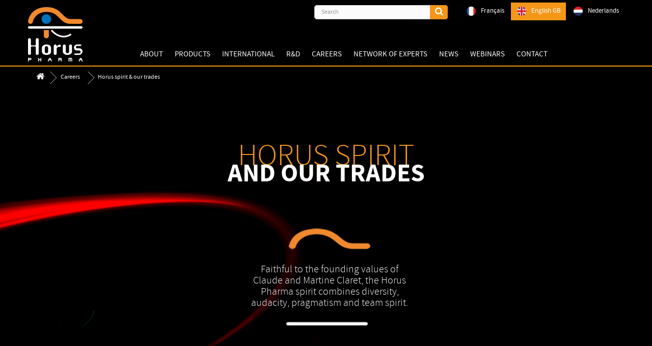

--- FILE ---
content_type: text/html; charset=utf-8
request_url: https://www.horus-pharma.be/gb/content/18-the-horus-pharma-spirit-combines-diversity-audacity-pragmatism-and-team-spirit
body_size: 9577
content:
<!DOCTYPE HTML>
<!--[if lt IE 7]> <html class="no-js lt-ie9 lt-ie8 lt-ie7" lang="en-gb"><![endif]-->
<!--[if IE 7]><html class="no-js lt-ie9 lt-ie8 ie7" lang="en-gb"><![endif]-->
<!--[if IE 8]><html class="no-js lt-ie9 ie8" lang="en-gb"><![endif]-->
<!--[if gt IE 8]> <html class="no-js ie9" lang="en-gb"><![endif]-->
<html lang="en-gb">
	<head>
		<meta charset="utf-8" />
		<title>L&#039;esprit de notre laboratoire pharmaceutique - Horus Pharma Belux</title>
					<meta name="description" content="The Horus Pharma spirit combines diversity, audacity, pragmatism and team spirit. Profiles that are complementary and sensitive to innovation: business management, sales, sales, HR, finance, production and export administration." />
						<meta name="generator" content="PrestaShop" />
		<meta name="robots" content="index,follow" />
		<meta name="viewport" content="width=device-width, minimum-scale=0.25, maximum-scale=1.6, initial-scale=1.0" />
		<meta name="apple-mobile-web-app-capable" content="yes" />
		<link rel="icon" type="image/vnd.microsoft.icon" href="/img/favicon.ico?1591620004" />
		<link rel="shortcut icon" type="image/x-icon" href="/img/favicon.ico?1591620004" />
														<link rel="stylesheet" href="https://fonts.googleapis.com/css?family=Poppins:300,regular,500,600,700%7CCuprum:regular%7COpen+Sans:300,400%7CIndie+Flower:regular%7CLato:regular%7CDancing+Script:regular,700&amp;subset=latin%2Clatin-ext" type="text/css" media="all" />
																<link rel="stylesheet" href="https://www.horus-pharma.be/themes/horuspharma/cache/v_108_5c89a08c32c2ec706edee0abda8b1d60_all.css" type="text/css" media="all" />
														<script type="text/javascript">
var FancyboxI18nClose = 'Close';
var FancyboxI18nNext = 'Next';
var FancyboxI18nPrev = 'Previous';
var LS_Meta = {"v":"6.5.9"};
var ajaxsearch = true;
var baseDir = 'https://www.horus-pharma.be/';
var baseUri = 'https://www.horus-pharma.be/';
var blocksearch_type = 'top';
var contentOnly = false;
var currency = {"id":1,"name":"Euro","iso_code":"EUR","iso_code_num":"978","sign":"\u20ac","blank":"1","conversion_rate":"1.000000","deleted":"0","format":"2","decimals":"1","active":"1","prefix":"","suffix":" \u20ac","id_shop_list":null,"force_id":false};
var currencyBlank = 1;
var currencyFormat = 2;
var currencyRate = 1;
var currencySign = '€';
var displayList = false;
var highDPI = true;
var id_lang = 4;
var instantsearch = false;
var iqitmegamenu_swwidth = true;
var isGuest = 0;
var isLogged = 0;
var isMobile = false;
var page_name = 'cms';
var priceDisplayMethod = 0;
var priceDisplayPrecision = 2;
var quickView = true;
var roundMode = 2;
var search_url = 'https://www.horus-pharma.be/gb/recherche';
var static_token = 'abb12abf0ebcb54ec315089291e1c06d';
var token = 'ca11a691432d2fe8052df4808c05fbab';
var usingSecureMode = true;
</script>

						<script type="text/javascript" src="/js/jquery/jquery-1.11.0.min.js"></script>
						<script type="text/javascript" src="/js/jquery/jquery-migrate-1.2.1.min.js"></script>
						<script type="text/javascript" src="/js/jquery/plugins/jquery.easing.js"></script>
						<script type="text/javascript" src="/js/tools.js"></script>
						<script type="text/javascript" src="/themes/horuspharma/js/global.js"></script>
						<script type="text/javascript" src="/themes/horuspharma/js/autoload/10-bootstrap.min.js"></script>
						<script type="text/javascript" src="/themes/horuspharma/js/autoload/15-jquery.total-storage.min.js"></script>
						<script type="text/javascript" src="/themes/horuspharma/js/autoload/15-jquery.uniform-modified.js"></script>
						<script type="text/javascript" src="/js/jquery/plugins/fancybox/jquery.fancybox.js"></script>
						<script type="text/javascript" src="/themes/horuspharma/js/cms.js"></script>
						<script type="text/javascript" src="/js/jquery/plugins/autocomplete/jquery.autocomplete.js"></script>
						<script type="text/javascript" src="/modules/bestkit_advancedsearch/views/js/blocksearch.js"></script>
						<script type="text/javascript" src="/modules/layerslider/views/js/layerslider/greensock.js?ver=1.19.0"></script>
						<script type="text/javascript" src="/modules/layerslider/views/js/layerslider/layerslider.kreaturamedia.jquery.js?ver=6.5.9"></script>
						<script type="text/javascript" src="/modules/layerslider/views/js/layerslider/layerslider.transitions.js?ver=6.5.9"></script>
						<script type="text/javascript" src="/modules/iqitmegamenu/views/js/classie.js"></script>
						<script type="text/javascript" src="/modules/iqitmegamenu/views/js/front_horizontal.js"></script>
						<script type="text/javascript" src="/modules/iqitmegamenu/views/js/front_vertical.js"></script>
						<script type="text/javascript" src="/modules/iqitmegamenu/views/js/front_sticky.js"></script>
						<script type="text/javascript" src="/modules/iqitmegamenu/views/js/mlpushmenu.js"></script>
						<script type="text/javascript" src="/themes/horuspharma/js/tools/treeManagement.js"></script>
						<script type="text/javascript" src="/modules/lyopageeditor/views/js/jquery.stellar.min.js"></script>
						<script type="text/javascript" src="/modules/lyopageeditor/views/js/owl.carousel.min.js"></script>
						<script type="text/javascript" src="/modules/lyopageeditor/views/js/jquery.appear.js"></script>
						<script type="text/javascript" src="/modules/lyopageeditor/views/js/lyoEditor/appli_front.js"></script>
						<script type="text/javascript" src="/modules/lyopageeditor/views/js/lyoEditor/hackFullWidth.js"></script>
						
			
		
		<script type="text/javascript" src="https://www.horus-pharma.be/themes/horuspharma/js/lyondev.js"></script>
		
		<meta name="generator" content="Powered by Creative Slider 6.5.9 - Multi-Purpose, Responsive, Parallax, Mobile-Friendly Slider Module for PrestaShop." />

		<link rel="stylesheet" href="https://www.horus-pharma.be/themes/horuspharma/css/lyondev.css" type="text/css" media="all" />
		<!--[if IE 8]>
		<script src="https://oss.maxcdn.com/libs/html5shiv/3.7.0/html5shiv.js"></script>
		<script src="https://oss.maxcdn.com/libs/respond.js/1.3.0/respond.min.js"></script>
		<![endif]-->

		
	</head>
	<body id="cms" class="cms cms-18 cms-the-horus-pharma-spirit-combines-diversity-audacity-pragmatism-and-team-spirit hide-left-column hide-right-column lang_gb">
					<div id="page">
			<div class="header-container">
				<header id="header">
																										<div class="nav">
							<div class="container">
								<div class="row">
									
									<nav>
										<!-- Module Presta Blog -->
<div class="prestablog-nav-top">
	<a href="https://www.horus-pharma.be/gb/blog">
		Blog
	</a>
</div>
<!-- /Module Presta Blog -->
<!-- Block languages module -->
	<div id="languages-block-top" class="languages-block">
														<div class="current">
					<img src="https://www.horus-pharma.be/img/l/4.jpg" alt="gb" width="37" height="36">
					<span>English GB</span>
				</div>
												<ul id="first-languages" class="languages-block_ul toogle_content">
							<li >
																				<a href="https://www.horus-pharma.be/fr/content/18-l-esprit-horus-nos-metiers-combine-diversite-audace-pragmatisme-esprit-d-equipe-profils-complementaires" title="Français (French)" rel="alternate" hreflang="fr">
															<span><img class="drapeau" src="https://www.horus-pharma.be/img/l/1.jpg" alt="fr" width="18" height="18">Français</span>
									</a>
								</li>
							<li class="selected">
										<span><img class="drapeau" src="https://www.horus-pharma.be/img/l/4.jpg" alt="gb" width="18" height="18">English GB</span>
								</li>
							<li >
																				<a href="https://www.horus-pharma.be/nl/content/18-geest-van-Horus" title="Nederlands" rel="alternate" hreflang="nl">
															<span><img class="drapeau" src="https://www.horus-pharma.be/img/l/5.jpg" alt="nl" width="18" height="18">Nederlands</span>
									</a>
								</li>
					</ul>
	</div>
<!-- /Block languages module -->
<!-- Block search module TOP -->
<div id="search_block_top" class="col-sm-3 clearfix">
	<form id="searchbox" method="get" action="//www.horus-pharma.be/gb/recherche" >
		<input type="hidden" name="controller" value="search" />
		<input type="hidden" name="orderby" value="position" />
		<input type="hidden" name="orderway" value="desc" />
		<input class="search_query form-control" type="text" id="search_query_top" name="search_query" placeholder="Search" value="" />
		<button type="submit" name="submit_search" class="btn btn-default button-search">
			<span>Search</span>
		</button>
	</form>
</div>
<!-- /Block search module TOP -->
									</nav>
								</div>
							</div>
						</div>
										<div>
						<div class="container">
							<div class="row">
								<div class="col-xs-12 col-sm-2">
									<div>
										<a href="https://www.horus-pharma.be/" title="Horus Pharma Belux">
											<img class="logo img-responsive center-block" src="https://www.horus-pharma.be/img/lyondev-logo-1525355961.jpg" alt="Horus Pharma Belux" width="107" height="107"/>
										</a>
									</div>
								</div>
								<div class="col-xs-12 col-sm-10">
								
	<div  class="iqitmegamenu-wrapper col-xs-12 cbp-hor-width-0 clearfix">
		<div id="iqitmegamenu-horizontal" class="iqitmegamenu  cbp-nosticky  cbp-sticky-transparent" role="navigation">
			<div class="container">
				
								
				<nav id="cbp-hrmenu" class="cbp-hrmenu cbp-horizontal cbp-hrsub-narrow   cbp-fade-slide-bottom  cbp-arrowed    cbp-menu-centered ">
					<ul>
												<li class="cbp-hrmenu-tab cbp-hrmenu-tab-6 cbp-onlyicon ">
	<a href="https://www.horus-pharma.be/gb/" >								

								<span class="cbp-tab-title">
								 <img src="/img/white_logo-horus-pharma.png" alt="logo" class="cbp-mainlink-iicon" /></span>
														</a>
													</li>
												<li class="cbp-hrmenu-tab cbp-hrmenu-tab-1  cbp-has-submeu">
	<a href="https://www.horus-pharma.be/gb/content/category/2-about" >								

								<span class="cbp-tab-title">
								About <i class="icon fa icon-angle-down cbp-submenu-aindicator"></i></span>
														</a>
														<div class="cbp-hrsub col-xs-3">
								<div class="cbp-triangle-container"><div class="cbp-triangle-top"></div><div class="cbp-triangle-top-back"></div></div>
								<div class="cbp-hrsub-inner">
																		
																																
		<div class="row menu_row menu-element  first_rows menu-element-id-5">
					

									
			<div  class="col-xs-12 cbp-menu-column cbp-menu-element menu-element-id-6 " >
			<div class="cbp-menu-column-inner">
						
								
									
					 
						<ul class="cbp-links cbp-valinks">
																						<li><a href="https://www.horus-pharma.be/gb/content/category/13-corporate-social-responsibility" >Corporate Social Responsibility</a></li>
																														<li><a href="https://www.horus-pharma.be/gb/content/4-expertise-horus-pharma-harmaceutical-since-2003-specialist-in-ophthalmology-offering-solutions-in-surgery-peri-surgery-and-dignostic-in-eye-diseases" >Expertise</a></li>
																																												<li><a href="https://www.horus-pharma.be/gb/content/5-shared-passion-and-expertise-for-ophthalmology-provided-the-springboard-for-entrepreneurial-success" >History</a></li>
																														<li><a href="https://www.horus-pharma.be/gb/content/29-values-and-commitments-horus-pharma-passion-requirement-innovation-oriente-patient-reactivity-ethical-commitment-associative-social-cartitatif" >Values and commitment</a></li>
																														<li><a href="https://www.horus-pharma.be/gb/content/7-team-horus-pharma-multidisciplinary-direction-business-pharmaceutical-commercial-finances-rh-administrations-export-production-information-medical" >Team</a></li>
																														<li><a href="https://www.horus-pharma.be/gb/content/8-key-figures-performance-horus-pharma-is-based-on-reasoned-dynamic-of-research-and-development-recruitment-and-international-conquest" >Key Figures</a></li>
																					</ul>	
					
				
			

						</div>		</div>

											</div>
               
																					
																										</div>
							</div>
													</li>
												<li class="cbp-hrmenu-tab cbp-hrmenu-tab-3  cbp-has-submeu">
	<a href="https://www.horus-pharma.be/gb/8-products" >								

								<span class="cbp-tab-title">
								Products <i class="icon fa icon-angle-down cbp-submenu-aindicator"></i></span>
														</a>
														<div class="cbp-hrsub col-xs-8">
								<div class="cbp-triangle-container"><div class="cbp-triangle-top"></div><div class="cbp-triangle-top-back"></div></div>
								<div class="cbp-hrsub-inner">
																		
																																
		<div class="row menu_row menu-element  first_rows menu-element-id-1">
					

									
			<div  class="col-xs-3 cbp-menu-column cbp-menu-element menu-element-id-5 " >
			<div class="cbp-menu-column-inner">
						
								
								
					
													<div class="row cbp-categories-row">
																									<div class="col-xs-12">
										<div class="cbp-category-link-w"><a href="https://www.horus-pharma.be/gb/3-ophthalmology" class="cbp-column-title cbp-category-title">Ophthalmology</a>
										<a href="https://www.horus-pharma.be/gb/3-ophthalmology" class="cbp-category-thumb"><img class="replace-2x img-responsive" src="https://www.horus-pharma.be/img/c/3-0_thumb.jpg" alt="Ophthalmology" /></a>										
<ul class="cbp-links cbp-category-tree">
	<li   >
	<div class="cbp-category-link-w">
	<a href="https://www.horus-pharma.be/gb/15-corneal-edema">Corneal edema</a>
		</div>
	</li>  
	  		             
	<li   >
	<div class="cbp-category-link-w">
	<a href="https://www.horus-pharma.be/gb/18-ocular-dryness">Ocular dryness</a>
		</div>
	</li>  
	  		             
	<li   >
	<div class="cbp-category-link-w">
	<a href="https://www.horus-pharma.be/gb/21-glaucoma">Glaucoma</a>
		</div>
	</li>  
	  		             
	  		             
	<li   >
	<div class="cbp-category-link-w">
	<a href="https://www.horus-pharma.be/gb/25-dme">DME</a>
		</div>
	</li>  
	  		             
	<li   >
	<div class="cbp-category-link-w">
	<a href="https://www.horus-pharma.be/gb/26-allergic-conjunctivitis">Allergic conjunctivitis</a>
		</div>
	</li>  
	  		             
</ul>
									</div></div>
																								</div>

											
				
			

						</div>		</div>

						
			<div  class="col-xs-3 cbp-menu-column cbp-menu-element menu-element-id-6 " >
			<div class="cbp-menu-column-inner">
						
								
								
					
													<div class="row cbp-categories-row">
																									<div class="col-xs-12">
										<div class="cbp-category-link-w"><a href="https://www.horus-pharma.be/gb/4-eye-micronutrition" class="cbp-column-title cbp-category-title">Eye Micronutrition</a>
										<a href="https://www.horus-pharma.be/gb/4-eye-micronutrition" class="cbp-category-thumb"><img class="replace-2x img-responsive" src="https://www.horus-pharma.be/img/c/4-0_thumb.jpg" alt="Eye Micronutrition" /></a>																			</div></div>
																								</div>

											
				
			

						</div>		</div>

						
			<div  class="col-xs-3 cbp-menu-column cbp-menu-element menu-element-id-9 " >
			<div class="cbp-menu-column-inner">
						
								
								
					
													<div class="row cbp-categories-row">
																									<div class="col-xs-12">
										<div class="cbp-category-link-w"><a href="https://www.horus-pharma.be/gb/5-cosmetic" class="cbp-column-title cbp-category-title">Cosmetic</a>
										<a href="https://www.horus-pharma.be/gb/5-cosmetic" class="cbp-category-thumb"><img class="replace-2x img-responsive" src="https://www.horus-pharma.be/img/c/5-0_thumb.jpg" alt="Cosmetic" /></a>										
<ul class="cbp-links cbp-category-tree">
	<li   >
	<div class="cbp-category-link-w">
	<a href="https://www.horus-pharma.be/gb/20-eyelids-care-and-hygiene">Eyelids Care and Hygiene</a>
		</div>
	</li>  
	  		             
</ul>
									</div></div>
																								</div>

											
				
			

						</div>		</div>

						
			<div  class="col-xs-3 cbp-menu-column cbp-menu-element menu-element-id-10 " >
			<div class="cbp-menu-column-inner">
						
								
								
					
													<div class="row cbp-categories-row">
																									<div class="col-xs-12">
										<div class="cbp-category-link-w"><a href="https://www.horus-pharma.be/gb/23-chirurgie" class="cbp-column-title cbp-category-title">Chirurgie</a>
										<a href="https://www.horus-pharma.be/gb/23-chirurgie" class="cbp-category-thumb"><img class="replace-2x img-responsive" src="https://www.horus-pharma.be/img/c/23-0_thumb.jpg" alt="Chirurgie" /></a>																			</div></div>
																								</div>

											
				
			

						</div>		</div>

											</div>
               
																					
																										</div>
							</div>
													</li>
												<li class="cbp-hrmenu-tab cbp-hrmenu-tab-4  cbp-has-submeu">
	<a href="https://www.horus-pharma.be/gb/content/category/6-international" >								

								<span class="cbp-tab-title">
								INTERNATIONAL <i class="icon fa icon-angle-down cbp-submenu-aindicator"></i></span>
														</a>
														<div class="cbp-hrsub col-xs-3">
								<div class="cbp-triangle-container"><div class="cbp-triangle-top"></div><div class="cbp-triangle-top-back"></div></div>
								<div class="cbp-hrsub-inner">
																		
																																
		<div class="row menu_row menu-element  first_rows menu-element-id-1">
					

									
			<div  class="col-xs-12 cbp-menu-column cbp-menu-element menu-element-id-2 " >
			<div class="cbp-menu-column-inner">
						
								
									
					 
						<ul class="cbp-links cbp-valinks">
																						<li><a href="https://www.horus-pharma.be/gb/content/14-export-a-strategic-pillar-a-value-creating-growth-is-based-on-the-international-expansion-of-the-group-to-extend-the-influence-of-innovation" >Export a strategic pillar</a></li>
																																												<li><a href="https://www.horus-pharma.be/gb/content/16-horus-pharma-worldwide-subsidiaries-present-in-spain-belgium-luxembourg-and-netherlands" >Horus Pharma around the world and our subsidiaries</a></li>
																																			</ul>	
					
				
			

						</div>		</div>

											</div>
               
																					
																										</div>
							</div>
													</li>
												<li class="cbp-hrmenu-tab cbp-hrmenu-tab-5  cbp-has-submeu">
	<a href="https://www.horus-pharma.be/gb/content/category/4-RESEARCH-DEVELOPMENT" >								

								<span class="cbp-tab-title">
								R&amp;D <i class="icon fa icon-angle-down cbp-submenu-aindicator"></i></span>
														</a>
														<div class="cbp-hrsub col-xs-3">
								<div class="cbp-triangle-container"><div class="cbp-triangle-top"></div><div class="cbp-triangle-top-back"></div></div>
								<div class="cbp-hrsub-inner">
																		
																																
		<div class="row menu_row menu-element  first_rows menu-element-id-1">
					

									
			<div  class="col-xs-12 cbp-menu-column cbp-menu-element menu-element-id-2 " >
			<div class="cbp-menu-column-inner">
						
								
									
					 
						<ul class="cbp-links cbp-valinks">
																						<li><a href="https://www.horus-pharma.be/gb/content/9-research-domains-horus-pharma-with-an-objective-of-innovation-in-terms-of-therapeutic-solutions-and-services-offered" >Research Domains</a></li>
																														<li><a href="https://www.horus-pharma.be/gb/content/10-agreements-and-licences-Patents-cover-of-formulations-processes-of-fabrication-and-packaging-solutions" >Agreements and licenses / patents</a></li>
																																																															</ul>	
					
				
			

						</div>		</div>

											</div>
               
																					
																										</div>
							</div>
													</li>
												<li class="cbp-hrmenu-tab cbp-hrmenu-tab-7  cbp-has-submeu">
	<a href="https://www.horus-pharma.be/gb/content/category/7-Careers" >								

								<span class="cbp-tab-title">
								CAREERS <i class="icon fa icon-angle-down cbp-submenu-aindicator"></i></span>
														</a>
														<div class="cbp-hrsub col-xs-3">
								<div class="cbp-triangle-container"><div class="cbp-triangle-top"></div><div class="cbp-triangle-top-back"></div></div>
								<div class="cbp-hrsub-inner">
																		
																																
		<div class="row menu_row menu-element  first_rows menu-element-id-1">
					

									
			<div  class="col-xs-12 cbp-menu-column cbp-menu-element menu-element-id-2 " >
			<div class="cbp-menu-column-inner">
						
								
									
					 
						<ul class="cbp-links cbp-valinks">
																						<li><a href="https://www.horus-pharma.be/gb/content/18-the-horus-pharma-spirit-combines-diversity-audacity-pragmatism-and-team-spirit" >Horus spirit &amp; our trades</a></li>
																														<li><a href="/gb/blog/recruitment-c4" >Recruitment</a></li>
																					</ul>	
					
				
			

						</div>		</div>

											</div>
               
																					
																										</div>
							</div>
													</li>
												<li class="cbp-hrmenu-tab cbp-hrmenu-tab-8 ">
	<a href="https://www.horus-pharma.be/gb/content/28-horus-pharma-is-accompanied-by-the-best-experts-to-produce-quality-solutions-research-center-institute-of-vision-art-ophta-and-ophta-biotech" >								

								<span class="cbp-tab-title">
								NETWORK OF EXPERTS <i class="icon fa icon-angle-down cbp-submenu-aindicator"></i></span>
														</a>
													</li>
												<li class="cbp-hrmenu-tab cbp-hrmenu-tab-9 ">
	<a href="/gb/blog/news-c3" >								

								<span class="cbp-tab-title">
								News</span>
														</a>
													</li>
												<li class="cbp-hrmenu-tab cbp-hrmenu-tab-12  cbp-has-submeu">
	<a href="https://www.horus-pharma.be/gb/content/category/10-webinars" >								

								<span class="cbp-tab-title">
								Webinars <i class="icon fa icon-angle-down cbp-submenu-aindicator"></i></span>
														</a>
														<div class="cbp-hrsub col-xs-3">
								<div class="cbp-triangle-container"><div class="cbp-triangle-top"></div><div class="cbp-triangle-top-back"></div></div>
								<div class="cbp-hrsub-inner">
																		
																																
		<div class="row menu_row menu-element  first_rows menu-element-id-1">
					

									
			<div  class="col-xs-12 cbp-menu-column cbp-menu-element menu-element-id-2 " >
			<div class="cbp-menu-column-inner">
						
								
									
					 
						<ul class="cbp-links cbp-valinks cbp-valinks-vertical">
																						<li><a href="https://www.horus-pharma.be/gb/content/41-difficult-cases-in-cornea" >Difficult cases in cornea</a></li>
																														<li><a href="https://www.horus-pharma.be/gb/content/44-satellite-symposium-ob-2021" >Satellite symposium &ndash; OB 2021</a></li>
																					</ul>	
					
				
			

						</div>		</div>

											</div>
               
																					
																										</div>
							</div>
													</li>
												<li class="cbp-hrmenu-tab cbp-hrmenu-tab-11 ">
	<a href="https://www.horus-pharma.be/gb/content/2-contact-horus-pharma" >								

								<span class="cbp-tab-title">
								CONTACT</span>
														</a>
													</li>
											</ul>
				</nav>
				

				
			</div>
			<div id="iqitmegamenu-mobile">

					<div id="iqitmegamenu-shower" class="clearfix"><div class="container">
						<div class="iqitmegamenu-icon"><i class="icon fa icon-reorder"></i></div>
						<span>Menu</span>
						</div>
					</div>
					<div class="cbp-mobilesubmenu"><div class="container">
					<ul id="iqitmegamenu-accordion" class="cbp-spmenu cbp-spmenu-vertical cbp-spmenu-left"> 
						

			<li><a href="https://www.horus-pharma.be/gb/">Home</a>
					</li>  
	  		             
			<li><a href="https://www.horus-pharma.be/gb/content/category/2-about">About</a>
					</li>  
	  		             
			<li><div class="responsiveInykator">+</div><a href="https://www.horus-pharma.be/gb/8-products">Products</a>
						
<ul>
			<li><div class="responsiveInykator">+</div><a href="https://www.horus-pharma.be/gb/3-ophthalmology">Ophthalmology</a>
						
<ul>
			<li><a href="https://www.horus-pharma.be/gb/15-corneal-edema">Corneal edema</a>
					</li>  
	  		             
			<li><a href="https://www.horus-pharma.be/gb/18-ocular-dryness">Ocular dryness</a>
					</li>  
	  		             
			<li><a href="https://www.horus-pharma.be/gb/21-glaucoma">Glaucoma</a>
					</li>  
	  		             
			<li><a href="https://www.horus-pharma.be/gb/25-dme">DME</a>
					</li>  
	  		             
			<li><a href="https://www.horus-pharma.be/gb/26-allergic-conjunctivitis">Allergic conjunctivitis</a>
					</li>  
	  		             
</ul>

					</li>  
	  		             
			<li><a href="https://www.horus-pharma.be/gb/4-eye-micronutrition">Eye Micronutrition</a>
					</li>  
	  		             
			<li><div class="responsiveInykator">+</div><a href="https://www.horus-pharma.be/gb/5-cosmetic">Cosmetic</a>
						
<ul>
			<li><a href="https://www.horus-pharma.be/gb/20-eyelids-care-and-hygiene">Eyelids Care and Hygiene</a>
					</li>  
	  		             
</ul>

					</li>  
	  		             
			<li><a href="https://www.horus-pharma.be/gb/23-chirurgie">Chirurgie</a>
					</li>  
	  		             
</ul>

					</li>  
	  		             
			<li><a href="https://www.horus-pharma.be/gb/content/category/4-RESEARCH-DEVELOPMENT">R&amp;D</a>
					</li>  
	  		             
			<li><a href="https://www.horus-pharma.be/gb/content/category/6-international">INTERNATIONAL</a>
					</li>  
	  		             
			<li><a href="https://www.horus-pharma.be/gb/content/category/7-Careers">Careers</a>
					</li>  
	  		             
			<li><a href="https://www.horus-pharma.be/gb/content/category/9-news-and-diaries">News and Diaries</a>
					</li>  
	  		             
			<li><a href="https://www.horus-pharma.be/gb/content/category/10-webinars">Webinars</a>
					</li>  
	  		             
			<li><a href="https://www.horus-pharma.be/gb/content/43-documents-de-minimisation-du-risque-iluvien">documents Iluvien</a>
					</li>  
	  		             
			<li><a href="https://www.horus-pharma.be/gb/content/2-contact-horus-pharma">Contact us</a>
					</li>  
	  		             

    
					</ul></div></div>
					<div id="cbp-spmenu-overlay" class="cbp-spmenu-overlay"><div id="cbp-close-mobile" class="close-btn-ui"><i class="icon icon-times"></i></div></div>				</div> 
		</div>
	</div>
								</div>
							</div>
						</div>
					</div>
				</header>
			</div>
			<div class="columns-container">
				<div id="columns" class="container">
											
<!-- Breadcrumb -->
<div class="breadcrumb clearfix">
	<a class="home" href="https://www.horus-pharma.be/" title="Return to Home"><i class="icon-home"></i></a>
			<span class="navigation-pipe">&gt;</span>
					<span class="navigation_page"><span class="navigation_end"><span itemscope itemtype="http://data-vocabulary.org/Breadcrumb"><a itemprop="url" href="https://www.horus-pharma.be/gb/content/category/7-Careers" ><span itemprop="title">Careers</span></a></span></span><span class="navigation-pipe">></span> <span class="navigation_product">Horus spirit &amp; our trades</span></span>
			</div>
<!-- /Breadcrumb -->

										<div id="slider_row" class="row">
																	</div>
					<div class="row">
																		<div id="center_column" class="center_column col-xs-12 col-sm-12">
			<div class="rte">
		<div class="widget   containering-fluid" data-widget-type="Colonne" data-type="parallax" style="z-index: 1000;">
<div class="parallax droppable" data-stellar-background-ratio="0.2" style="background-image: url('https://www.horus-pharma.be/img/cms/Bg/bg_Horus-Pharma_spiral-11-bis.jpg');">
<div class="widget containering LPE-titre-colle" data-widget-type="Media" data-nb-col="1" data-title="1" data-text="0" data-pos="undefined" style="z-index: 1000;">
<div class="media mediaWidget carousel" data-nb-items="1" data-auto-play="9000" data-rewind-nav="1">
<div class="mediaThumbnail">
<div class="media-body">
<h1 class="media-heading editableLine text-center" style="position: relative;">HORUS SPIRIT</h1>
</div>
</div>
</div>
</div>
<div class="widget containering LPE-titre-colle-bas LPE-padding-bottom" data-widget-type="Media" data-nb-col="1" data-title="1" data-text="0" data-pos="undefined">
<div class="media mediaWidget carousel" data-nb-items="1" data-auto-play="9000" data-rewind-nav="1">
<div class="mediaThumbnail">
<div class="media-body">
<h2 class="media-heading editableLine text-center" style="position: relative;"><span style="color: #ffffff;">and our trades<br /></span></h2>
</div>
</div>
</div>
</div>
<div class="widget containering LPE-padding-bottom" data-widget-type="Colonne">
<div class="row colonne">
<div class="col-md-4 colonne droppable"></div>
<div class="col-md-4 colonne droppable">
<div class="widget containering LPE-justify" data-widget-type="Media" data-nb-col="1" data-title="1" data-text="0" data-pos="undefined">
<div class="media mediaWidget carousel" data-nb-items="1" data-auto-play="9000" data-rewind-nav="1">
<div class="mediaThumbnail">
<div class="media-body">
<h5 class="media-heading editableLine text-center" style="position: relative;">Faithful to the founding values of Claude and Martine Claret, the Horus Pharma spirit combines diversity, audacity, pragmatism and team spirit.</h5>
</div>
</div>
</div>
</div>
</div>
<div class="col-md-4 colonne droppable"></div>
</div>
</div>
<div class="widget containering" data-widget-type="Colonne" style="z-index: 1000;">
<div class="row colonne">
<div class="col-md-3 colonne droppable">
<div class="widget containering" data-widget-type="TopImgSlider" data-style="2" data-nb="4" style="z-index: 1000;">
<div class="topImgCarousel carousel" data-nb-items="1" data-auto-play="9000" data-rewind-nav="1">
<div class="noborder thumbnail text-center"><img class="changeable img-responsive center-block" src="https://www.horus-pharma.be/img/cms/picto/profils-et-talents-differents.png" />
<div class="caption">
<h4 class="editableLine" style="position: relative;"><span>Various </span>talent profiles...</h4>
<div class="editable" style="position: relative;">
<p><span>The men and women who work at Horus Pharma are from diverse backgrounds. Each person has his or her own personality and specific expertise that make them successful in their field. Horus Pharma aims to be a workplace where people share and flourish..</span></p>
</div>
</div>
</div>
</div>
</div>
</div>
<div class="col-md-3 colonne droppable">
<div class="widget containering" data-widget-type="TopImgSlider" data-style="2" data-nb="4">
<div class="topImgCarousel carousel" data-nb-items="1" data-auto-play="9000" data-rewind-nav="1">
<div class="noborder thumbnail text-center"><img class="changeable img-responsive center-block" src="https://www.horus-pharma.be/img/cms/picto/Horus-Pharma_valeurs_innovation.png" />
<div class="caption">
<h4 class="editableLine" style="position: relative;">… interested in<span> </span><span>innovation</span>…</h4>
<div class="editable" style="position: relative;">
<p><span>Innovation stems from diversity. Constant renewal in order to design the products of the future. The laboratory strives to create favourable conditions for ideas and proposals that support progress.</span></p>
</div>
</div>
</div>
</div>
</div>
</div>
<div class="col-md-3 colonne droppable">
<div class="widget containering" data-widget-type="TopImgSlider" data-style="2" data-nb="4">
<div class="topImgCarousel carousel" data-nb-items="1" data-auto-play="9000" data-rewind-nav="1">
<div class="noborder thumbnail text-center"><img class="changeable img-responsive center-block" src="https://www.horus-pharma.be/img/cms/picto/action.png" />
<div class="caption">
<h4 class="editableLine" style="position: relative;">…and<span> </span><span>action</span><span> </span>oriented ...</h4>
<div class="editable" style="position: relative;">
<p><span>Responsiveness, flexibility and openess of mind are among needed qualities to lead to concrete achievements, from a company that inspires pride and recognition..</span></p>
</div>
</div>
</div>
</div>
</div>
</div>
<div class="col-md-3 colonne droppable">
<div class="widget containering" data-widget-type="TopImgSlider" data-style="2" data-nb="4">
<div class="topImgCarousel carousel" data-nb-items="1" data-auto-play="9000" data-rewind-nav="1">
<div class="noborder thumbnail text-center"><img class="changeable img-responsive center-block" src="https://www.horus-pharma.be/img/cms/picto/meme-direction.png" />
<div class="caption">
<h4 class="editableLine" style="position: relative;">…to<span> </span><span>move forward, as a team, </span>in the same direction.</h4>
<div class="editable" style="position: relative;">
<p><span>Each employee, receptive to one another, is instilled on a daily basis with the firm conviction that he or she personally contributes to the success of the entire Horus Pharma team. By listening to its partners, the company maintains its obsession of bringing real solutions to patients. This is the basis of the company’s development and success.</span></p>
</div>
</div>
</div>
</div>
</div>
</div>
</div>
</div>
<div class="widget containering LPE-bouton" data-widget-type="Media" data-nb-col="1" data-title="0" data-text="1" data-pos="undefined">
<div class="media mediaWidget carousel" data-nb-items="1" data-auto-play="9000" data-rewind-nav="1">
<div class="mediaThumbnail">
<div class="media-body">
<div class="editable" style="position: relative;">
<p style="text-align: center;"><a href="/content/6-valeurs-et-engagement" title="See our values and commitments">See our values and commitments</a></p>
</div>
</div>
</div>
</div>
</div>
</div>
</div>
<div class="widget containering-fluid" data-widget-type="Colonne" data-type="parallax" style="z-index: 1000;">
<div class="parallax droppable" data-stellar-background-ratio="0.2" style="background-image: url('https://www.horus-pharma.be/img/cms/Bg/bg_Horus-Pharma_oeil-orange.jpg');"></div>
</div>
<div class="widget containering-fluid" data-widget-type="Colonne" data-type="parallax" style="z-index: 1000;">
<div class="parallax droppable" data-stellar-background-ratio="0.2" style="background-image: url('https://www.horus-pharma.be/img/cms/Bg/bg_Horus-Pharma_spiral-9.jpg');">
<div class="widget containering LPE-padding-top" data-widget-type="Media" data-nb-col="1" data-title="1" data-text="0" data-pos="undefined">
<div class="media mediaWidget carousel" data-nb-items="1" data-auto-play="9000" data-rewind-nav="1">
<div class="mediaThumbnail">
<div class="media-body">
<h3 class="media-heading editableLine text-center" style="position: relative;">OUR DEPARTMENTS</h3>
</div>
</div>
</div>
</div>
<div class="widget containering" data-widget-type="Colonne" style="z-index: 1000;">
<div class="row colonne">
<div class="col-md-4 colonne droppable">
<div class="widget containering" data-widget-type="TopImgSlider" data-style="2" data-nb="4" style="z-index: 1000;">
<div class="topImgCarousel carousel" data-nb-items="1" data-auto-play="9000" data-rewind-nav="1">
<div class="noborder thumbnail text-center"><img class="changeable img-responsive center-block" src="https://www.horus-pharma.be/img/cms/l-esprit-dhorus-pharma_metiers/metier_4.jpg" />
<div class="caption">
<h4 class="editableLine" style="position: relative;"><span>Pharmaceutical Affairs Department</span></h4>
<div class="editable" style="position: relative;">
<p><span>The Pharmaceutical Affairs Department is centered around a solid core of complementary resources: pharmacists, physicians, engineers, pharmacologists, regulatory affairs and patent specialists and inspection and Quality Management specialists. </span></p>
</div>
</div>
</div>
</div>
</div>
</div>
<div class="col-md-4 colonne droppable">
<div class="widget containering" data-widget-type="TopImgSlider" data-style="2" data-nb="4">
<div class="topImgCarousel carousel" data-nb-items="1" data-auto-play="9000" data-rewind-nav="1">
<div class="noborder thumbnail text-center"><img class="changeable img-responsive center-block" src="https://www.horus-pharma.be/img/cms/l-esprit-dhorus-pharma_metiers/metier_3.jpg" />
<div class="caption">
<h4 class="editableLine" style="position: relative;"><span>Marketing Department</span></h4>
<div class="editable" style="position: relative;">
<p><span>The Marketing Department encompasses the Marketing division, Direct Sales, Sales Administration and the Communication division. It also coordinates the entire Salesforce, bringing together the Prescription, OTC and Hi-Tech teams.</span></p>
</div>
</div>
</div>
</div>
</div>
</div>
<div class="col-md-4 colonne droppable">
<div class="widget containering" data-widget-type="TopImgSlider" data-style="2" data-nb="4">
<div class="topImgCarousel carousel" data-nb-items="1" data-auto-play="9000" data-rewind-nav="1">
<div class="noborder thumbnail text-center"><img class="changeable img-responsive center-block" src="https://www.horus-pharma.be/img/cms/l-esprit-dhorus-pharma_metiers/metier_5.jpg" />
<div class="caption">
<h4 class="editableLine" style="position: relative;"><span>Sales Department</span></h4>
<div class="editable" style="position: relative;">
<p><span>Horus Pharma has built a certified network of medical representatives throughout France. Different teams of medical representatives cover medical visits with ophthalmologists in the city, visits with hospital practitioners and in pharmacies.</span></p>
</div>
</div>
</div>
</div>
</div>
</div>
</div>
</div>
<div class="widget containering" data-widget-type="Colonne" style="z-index: 1000;">
<div class="row colonne">
<div class="col-md-4 colonne droppable">
<div class="widget containering" data-widget-type="TopImgSlider" data-style="2" data-nb="4">
<div class="topImgCarousel carousel" data-nb-items="1" data-auto-play="9000" data-rewind-nav="1">
<div class="noborder thumbnail text-center"><img class="changeable img-responsive center-block" src="https://www.horus-pharma.be/img/cms/l-esprit-dhorus-pharma_metiers/metier_1.jpg" />
<div class="caption">
<h4 class="editableLine" style="position: relative;"><span>HR, Finance and Administration Department</span></h4>
<div class="editable" style="position: relative;">
<p><span>At the heart of the dynamics of valuation for Horus Pharma, the financial team strengthens the group’s relationships with financial institutions while promoting future investments. This Department also includes the administrative and legal teams.</span></p>
</div>
</div>
</div>
</div>
</div>
</div>
<div class="col-md-4 colonne droppable">
<div class="widget containering" data-widget-type="TopImgSlider" data-style="2" data-nb="4">
<div class="topImgCarousel carousel" data-nb-items="1" data-auto-play="9000" data-rewind-nav="1">
<div class="noborder thumbnail text-center"><img class="changeable img-responsive center-block" src="https://www.horus-pharma.be/img/cms/l-esprit-dhorus-pharma_metiers/metier_6.jpg" />
<div class="caption">
<h4 class="editableLine" style="position: relative;">Production</h4>
<div class="editable" style="position: relative;">
<p><span>The Production Department brings together experts in the industrial production of Health products, logistics experts, Supply Chain experts ... This department is in the process of growing, in particular to support production and export strategies within the laboratory.</span></p>
</div>
</div>
</div>
</div>
</div>
</div>
<div class="col-md-4 colonne droppable">
<div class="widget containering" data-widget-type="TopImgSlider" data-style="2" data-nb="4">
<div class="topImgCarousel carousel" data-nb-items="1" data-auto-play="9000" data-rewind-nav="1">
<div class="noborder thumbnail text-center"><img class="changeable img-responsive center-block" src="https://www.horus-pharma.be/img/cms/l-esprit-dhorus-pharma_metiers/metier_2.jpg" />
<div class="caption">
<h4 class="editableLine" style="position: relative;">Export</h4>
<div class="editable" style="position: relative;">
<p><span>The Export Department combines versatile profiles in business development, with a strong knowledge of the markets and a marked international culture. The interface with the Group's international partners, the Export team works to promote the presence of Horus Pharma around the world, by establishing subsidiaries and expanding the distribution network.</span></p>
</div>
</div>
</div>
</div>
</div>
</div>
</div>
</div>
<div class="widget containering LPE-bouton" data-widget-type="Media" data-nb-col="1" data-title="0" data-text="1" data-pos="undefined">
<div class="media mediaWidget carousel" data-nb-items="1" data-auto-play="9000" data-rewind-nav="1">
<div class="mediaThumbnail">
<div class="media-body">
<div class="editable" style="position: relative;">
<p style="text-align: center;"><a href="/blog/recrutement-en-cours-c2">Discover the recruitment in progress</a></p>
</div>
</div>
</div>
</div>
</div>
</div>
</div>
	</div>
<br />

					</div><!-- #center_column -->
										</div><!-- .row -->
				</div><!-- #columns -->
			</div><!-- .columns-container -->
							<!-- Footer -->
				<div class="footer-container">
					<footer id="footer"  class="container">
						<div class="row">
							<div class="col-md-2">
								<img class="logo-footer img-responsive footer-block" alt="Horus Pharma" title="Horus Pharma" src="/img/white_logo-horus-pharma.png">
							</div>
							<div class="col-md-10">
								<!-- Block categories module -->
<section class="blockcategories_footer footer-block col-xs-12 col-sm-3 col-md-2">
	<h4>Products</h4>
	<div class="category_footer toggle-footer">
		<div class="list">
			<ul class="tree dhtml">
												
<li >
	<a 
	href="https://www.horus-pharma.be/gb/3-ophthalmology" title="Horus pharma 
 
 
 
 
 
 
 
 
 Ophthalmology">
		Ophthalmology
	</a>
			<ul>
												
<li >
	<a 
	href="https://www.horus-pharma.be/gb/15-corneal-edema" title="Corneal edema 
 
 
 
 
 
 
 
 
 Horus pharma Solution">
		Corneal edema
	</a>
	</li>

																
<li >
	<a 
	href="https://www.horus-pharma.be/gb/18-ocular-dryness" title="Sécheresse oculaire         
 
 
 
 
 
 
 
 
         Solution Horus pharma">
		Ocular dryness
	</a>
	</li>

																
<li >
	<a 
	href="https://www.horus-pharma.be/gb/21-glaucoma" title="Glaucoma 
 
 
 
 
 
 
 
 
 Horus pharma solution">
		Glaucoma
	</a>
	</li>

																
<li >
	<a 
	href="https://www.horus-pharma.be/gb/25-dme" title="Diabetic Macular Edema (DME) 
 
 
 
 
 
 
 
 
 Horus Pharma Solution">
		DME
	</a>
	</li>

																
<li class="last">
	<a 
	href="https://www.horus-pharma.be/gb/26-allergic-conjunctivitis" title="Allergic conjunctivitis 
 
 
 
 
 
 
 
 
 Solution Horus Pharma">
		Allergic conjunctivitis
	</a>
	</li>

									</ul>
	</li>

																				
<li >
	<a 
	href="https://www.horus-pharma.be/gb/4-eye-micronutrition" title="Horus pharma 
 
 
 
 
 
 
 
 
 Eye micronutrition">
		Eye Micronutrition
	</a>
	</li>

																				
<li >
	<a 
	href="https://www.horus-pharma.be/gb/5-cosmetic" title="Horus pharma 
 
 
 
 
 
 
 
 
 Cosmetic">
		Cosmetic
	</a>
			<ul>
												
<li class="last">
	<a 
	href="https://www.horus-pharma.be/gb/20-eyelids-care-and-hygiene" title="Eyelids care &amp; Hygiene 
 
 
 
 
 
 
 
 
 Horus pharma Solution">
		Eyelids Care and Hygiene
	</a>
	</li>

									</ul>
	</li>

																				
<li class="last">
	<a 
	href="https://www.horus-pharma.be/gb/23-chirurgie" title="Horus Pharma 
 
 
 
 
 
 
 
 
 Surgery">
		Chirurgie
	</a>
	</li>

														</ul>
		</div>
	</div> <!-- .category_footer -->
</section>
<!-- /Block categories module -->
	<!-- Block CMS module footer -->
	<section class="footer-block col-xs-12 col-sm-4 col-md-3" id="block_various_links_footer">
		<h4>Navigation</h4>
		<ul class="toggle-footer">
																											<li class="item">
						<a href="https://www.horus-pharma.be/gb/content/37-Cookies-policy" title="Cookies policy">
							Cookies policy
						</a>
					</li>
																<li class="item">
						<a href="https://www.horus-pharma.be/gb/content/34-LEGAL-NOTICE" title="LEGAL NOTICE">
							LEGAL NOTICE
						</a>
					</li>
																<li class="item">
						<a href="https://www.horus-pharma.be/gb/content/category/2-about" title="About">
							About
						</a>
					</li>
																<li class="item">
						<a href="https://www.horus-pharma.be/gb/content/category/4-RESEARCH-DEVELOPMENT" title="R&amp;D">
							R&amp;D
						</a>
					</li>
																<li class="item">
						<a href="https://www.horus-pharma.be/gb/content/category/6-international" title="INTERNATIONAL">
							INTERNATIONAL
						</a>
					</li>
																<li class="item">
						<a href="https://www.horus-pharma.be/gb/content/category/7-Careers" title="Careers">
							Careers
						</a>
					</li>
												</ul>
		
	</section>
		<!-- /Block CMS module footer -->
<!-- MODULE Block contact infos -->
<section id="block_contact_infos" class="footer-block col-xs-12 col-sm-4">
	<div>
        <h4>Contact us</h4>
        <ul class="toggle-footer">
                        	<li id="adress_HP">
            		<i class="icon-map-marker"></i>
            			Horus Pharma Belux <br/>
	            		Lenniksebaan 451- 1070
Brussels - BELGIUM
            	</li>
                                    	<li>
            		<i class="icon-phone"></i> 
            		<span>
	            		<a href="tel:+32 (0)2 528 05 26">
	            			+32 (0)2 528 05 26
	            		</a>
	            	</span>
            	</li>
                                    	<li>
            		<i class="icon-envelope-alt"></i> 
            		<span><a href="&#109;&#97;&#105;&#108;&#116;&#111;&#58;%69%6e%66%6f@%68%6f%72%75%73-%70%68%61%72%6d%61.%62%65" >&#x69;&#x6e;&#x66;&#x6f;&#x40;&#x68;&#x6f;&#x72;&#x75;&#x73;&#x2d;&#x70;&#x68;&#x61;&#x72;&#x6d;&#x61;&#x2e;&#x62;&#x65;</a></span>
            	</li>
                    </ul>
    </div>
</section>
<!-- /MODULE Block contact infos -->
<section id="social_block" class="pull-right col-xs-12 col-sm-3">
	<h4>Follow us</h4>
	<ul>
					<li class="facebook">
				<a class="_blank" href="https://www.facebook.com/Horus-Pharma-266789930020636/">
					<span>Facebook</span>
				</a>
			</li>
						                	<li class="youtube">
        		<a class="_blank" href="https://www.youtube.com/channel/UCIfbgAYQ7rAc0-9drg7T7-A ">
        			<span>Youtube</span>
        		</a>
        	</li>
                                	<li class="pinterest">
        		<a class="_blank" href="https://www.linkedin.com/company/horus-pharma/">
        			<span>Pinterest</span>
        		</a>
        	</li>
                        	</ul>
</section>
<div class="clearfix"></div>

<script type="text/javascript">
        var u=(("https:" == document.location.protocol) ? "https://piwik.lyondev.fr/" : "http://piwik.lyondev.fr/");
        var _paq = _paq || [];
        _paq.push([function() {
            var self = this;
            function getOriginalVisitorCookieTimeout() {
            var now = new Date(),
            nowTs = Math.round(now.getTime() / 1000),
            visitorInfo = self.getVisitorInfo();
            var createTs = parseInt(visitorInfo[2]);
            var cookieTimeout = 33696000; // 13 mois en secondes
            var originalTimeout = createTs + cookieTimeout - nowTs;
            return originalTimeout;
            }
            this.setVisitorCookieTimeout( getOriginalVisitorCookieTimeout() );
            }]);
        _paq.push(["setDoNotTrack", true]);        _paq.push(["setSiteId",22]);
                    _paq.push(['setTrackerUrl', u+'piwik.php']);
                                        _paq.push(['setVisitorCookieTimeout', '569760']);
                                _paq.push(['setReferralCookieTimeout', '262920']);
                _paq.push(['enableLinkTracking']);
                                            _paq.push(['trackPageView']);
        
        (function() {var d = document, g = d.createElement("script"), s = d.getElementsByTagName("script")[0];g.type = "text/javascript";g.defer = true;g.async = true;g.src = u+'piwik.js';s.parentNode.insertBefore(g, s);})();
    
</script>

							</div>
						</div>
						<div class="footer_bottom">
							<a href="https://www.lyondev.fr/" target="_blank"><img class="logo-lyonDev" alt="Agence Web LyonDev" title="Agence Web LyonDev" src="https://www.horus-pharma.be/img/Logo_lyonDev.png"></a>
							<p>© 2018-2020 - Site réalisé et hébergé par <a href="https://www.lyondev.fr/" target="_blank">LyonDev</a> - EURL JUML69 - 88 Grande Rue 69340 Francheville - FRANCE</p>
						</div>
					</footer>
				</div><!-- #footer -->
					</div><!-- #page -->
</body></html>

--- FILE ---
content_type: text/css
request_url: https://www.horus-pharma.be/themes/horuspharma/css/lyondev.css
body_size: 8032
content:
/* ***** Couleurs ***** */

:root {
	--orange: #f49719;
	--bleu: #0175b9;
}

	
/* ***** Typo ***** */

@font-face {
    font-family: 'sourcesanspro';
    src: url(../fonts/sourcesanspro-bold-webfont.eot);
    src: url(../fonts/sourcesanspro-bold-webfont.eot?#iefix) format('embedded-opentype'),
         url(../fonts/sourcesanspro-bold-webfont.woff2) format('woff2'),
         url(../fonts/sourcesanspro-bold-webfont.woff) format('woff'),
         url(../fonts/sourcesanspro-bold-webfont.ttf) format('truetype'),
         url(../fonts/sourcesanspro-bold-webfont.svg#source_sans_probold) format('svg');
    font-weight: 700;
    font-style: normal;
}

@font-face {
    font-family: 'sourcesanspro';
    src: url(../fonts/sourcesanspro-light-webfont.eot);
    src: url(../fonts/sourcesanspro-light-webfont.eot?#iefix) format('embedded-opentype'),
         url(../fonts/sourcesanspro-light-webfont.woff2) format('woff2'),
         url(../fonts/sourcesanspro-light-webfont.woff) format('woff'),
         url(../fonts/sourcesanspro-light-webfont.ttf) format('truetype'),
         url(../fonts/sourcesanspro-light-webfont.svg#source_sans_prolight) format('svg');
    font-weight: 300;
    font-style: normal;
}

@font-face {
    font-family: 'sourcesanspro';
    src: url(../fonts/sourcesanspro-regular-webfont.eot);
    src: url(../fonts/sourcesanspro-regular-webfont.eot?#iefix) format('embedded-opentype'),
         url(../fonts/sourcesanspro-regular-webfont.woff2) format('woff2'),
         url(../fonts/sourcesanspro-regular-webfont.woff) format('woff'),
         url(../fonts/sourcesanspro-regular-webfont.ttf) format('truetype'),
         url(../fonts/sourcesanspro-regular-webfont.svg#source_sans_proregular) format('svg');
    font-weight: normal;
    font-style: normal;
}



	
body{
	color: #ffffff;
	font-family: 'sourcesanspro', sans-serif;
	font-weight: normal;
	font-size: 16px;
}
#editorial_block_center .rte p {
    color: #ffffff;
}

h1, .h1, #cms #center_column h1,
.pb-center-column h1,
h2, .h2 , #cms #center_column h2, #index h2,
h3, .h3 , 
#cms #center_column h3,
#cms #center_column .contact-form-box h3.page-subheading,
#index h3,
h4, .h4 , 
#cms #center_column h4, 
#index h4,
h5, .h5,
h5 span, .h5 span {
	font-family: 'sourcesanspro', sans-serif;
	text-transform: uppercase;
	text-align: center;
}

h1, .h1, #cms #center_column h1{
	color: #f49719;
	font-size: 60px;
	font-weight: 300;	
	padding: 15px 0 0 0;
	margin-bottom: 0px !important;
}
#index h1{
	color: #f49719;
}
h2, .h2 , #cms #center_column h2, #index h2 {
	color : #ffffff;
	font-size: 50px;
	font-weight: 700;	
	padding: 0 0 0 0;
	margin-bottom: 10px;
}
h3, .h3 , 
#cms #center_column h3,
#cms #center_column .contact-form-box h3.page-subheading,
#index h3 {
	font-weight: 300;
	color : #f49719;
	font-size: 30px;
	padding: 0 0 10px 0;
}
h3::after, .h3::after, 
#cms #center_column h3::after, 
#index h3::after,
#cms #center_column .contact-form-box h3::after.page-subheading {
	content:"";
	height: 100px;
	width: 8px;
	display: inline-block;
}
h4, .h4 , 
#cms #center_column h4, 
#index h4 {
	color : #ffffff;
	font-size: 19px;
	font-weight: 300;
	padding: 0 0 0 0;
	margin-bottom: 10px;
}
h5, .h5,
h5 span, .h5 span {
	font-size: 20px;
	font-weight: 300;
	text-transform: inherit;
	color : #ffffff;
}
.LPE-justify h5 {
	text-align: center;
}
.widget.LPE-justify {
	position: relative;
}
.media-body h5 {
	position: inherit !important;
	padding-bottom: 30px;
	padding-top: 55px;
}
.media-body h5::before {
	content:"";
	background: url("../img/haut-logo-horus-pharma.png") no-repeat;
	height: 60px;
    width: 160px;
    position: absolute;
    bottom: 75%;
    left: 50%;
    transform: translate(-50%,0%);
}
.media-body h5::after {
	content:"";
	background: url("../img/bas-logo-horus-pharma.png") no-repeat;
    height: 40px;
    width: 170px;
    position: absolute;
    bottom: 0px;
	left: 50%;
	transform: translate(-50%,0%);
}
.caption h3{
	color: #fff;
}

.rte .LPE-titre-colle,
.LPE-titre-colle {
	padding: 0 0 0 0;
	margin-top : 40px;
	margin-bottom : 0;
}
.rte .LPE-titre-colle-categories,
.LPE-titre-colle-categories {
	padding: 0 0 0 0;
	margin-top : 0px;
	margin-bottom : 0;
}
.rte .LPE-titre-colle-bas,
.LPE-titre-colle-bas {
	padding: 0 0 0 0;
	margin-top : -40px;
	margin-bottom : 0;
}
p, #cms #center_column p{
	line-height: 20px;
}
.thumbnail .caption {
    color: #fff;
}

#cms #center_column a, 
#index #center_column a {
    color: #0175b9 !important;
	text-decoration: none;
	font-weight: normal;
}
#cms #center_column a:hover, #cms #center_column a:focus,  
#index #center_column a:hover, #index #center_column a:focus,
#usefull_link_block li a:hover {
    color: #f49719 !important;
    text-decoration: none;
	font-weight: normal;
}
#cms #center_column h3 a, 
#index #center_column h3 a {
    color: #fff !important;
	text-decoration: none;
}
#cms #center_column h3 a:hover, #cms #center_column h3 a:focus,  
#index #center_column h3 a:hover, #index #center_column h3 a:focus {
    color: #f49719 !important;
    text-decoration: none;
}
#product .pb-right-column {
	display: none;
}
.new-label {
    background: #0175b9;
}
a,
a:hover, a:focus {
    color: #f49719;
}
#be_title h3 {
text-transform: none !important;
}

.LPE-bouton-dl:hover {
background-color: rgba(0,0,0,0.5) !important;
color: #3790c5;

}
#center_column .LPE-bouton-dl{
	margin-bottom:10px;
}
#cms #center_column .LPE-lien-blanc a{
    color: #ffffff !important;
}
#cms #center_column .LPE-lien-blanc a:hover{
    color: #f49719 !important;
}







/* ***** Breadcrumb ***** */

.breadcrumb{
	background-color: #000000;
	border: none;
	margin-top: 10px;
	padding: 0 15px;
}
.breadcrumb a::after{
	background: #000000;
}
.breadcrumb a {
    background: #000000;
    color: #fff;
	padding: 0 15px 0 25px;
	font-weight: normal;
}
.breadcrumb a:hover {
    color: #f49719;
}
.breadcrumb a.home {
    color: #fff;
}
.breadcrumb a.home:hover {
    color: #0175b9;
}
.navigation_product{
	font-weight: normal;
}







/* ***** Global ***** */

#columns{
	padding: 0;
}
.columns-container {
    background: #000000;
}
.colonne {
    min-height: 1px;
}

.LPE-bouton .mediaWidget {
	padding: 10px 0 0;
}
#cms #center_column .LPE-bouton a,
#index #center_column .LPE-bouton a,
#module-prestablog-blog .LPE-bouton a,
#index #center_column .LPE-bouton-petit a,
#short_description_content a.btn, 
.page-product-box .rte a.btn {
	color: #fff !important;
	background-color: #000;
	border: 1px solid #f49719;
	padding: 10px 15px 10px 15px;
	margin: 0;
	display: inline-block;
	width: 30%;
	border-radius: 25px 10px 4px 4px;
	-moz-border-radius: 25px 10px 4px 4px;
    -webkit-border-radius: 25px 10px 4px 4px;
	transition: all 300ms ease-in-out;	
	-webkit-transition: all 300ms ease-in-out;
	-moz-transition: all 300ms ease-in-out;
	-o-transition: all 300ms ease-in-out;
	text-align: center;
}
#cms #center_column .LPE-bouton a:hover,
#index #center_column .LPE-bouton a:hover,
#module-prestablog-blog .LPE-bouton a:hover,
#index #center_column .LPE-bouton-petit a:hover,
#short_description_content a.btn:hover, 
.page-product-box .rte a.btn:hover {
	color: #fff !important;
	background-color: #111;
	border: 1px solid #0175b9;
	width: 28%;
	text-decoration: none;
}

#index #center_column .LPE-bouton-petit a {
	width: 67%;
}
#index #center_column .LPE-bouton-petit a:hover {
	width: 60%;
}
.rte .LPE-padding-bottom,
.LPE-padding-bottom {
    padding-bottom: 50px;
}	
.rte .LPE-padding-top,
.LPE-padding-top {
    padding-top: 40px;
}
.rte .LPE-pointilles,
.LPE-pointilles {
	border-right: dotted 8px #333;
}
.fancybox-skin{
	background: #000 !important;
}
.thumbnail {
    background: none;
	border: none;
}
.rte .widget .parallax, 
.rte .widget .paralax,
#category .rte .widget .parallax, 
#category .rte .widget .paralax {
    padding: 20px 80px 60px 80px;
	min-height: 240px;
}
.editorial_block {
    margin-bottom: 0px;
}
#index .columns-container {
    background: #ffffff;
}
.LPE-image-gauche {
	float: right;
}
.LPE-image-droite {
	float: left;
}
.LPE-bloc{
	min-height: 280px;
}
.LPE-bloc2 {
	min-height: 210px;
}

#politique-licence.LPE-padding-top {
    padding-top: 100px;
}
/* Nos engagements , valeur et engagement, notre philosophie */ 
#associatif .widget.LPE-titre-associatif {
    margin-bottom: 0px;
}
#associatif .widget.LPE-titre-associatif .media,
#associatif .LPE-texte-associatif .col-md-6 .widget,
#associatif .LPE-texte-associatif .col-md-6 .widget .media {
   padding-bottom: 0px;
}
#associatif .LPE-texte-associatif .widget{
    margin-top: 0px;
}
#map b, 
#map strong,
#map div {
    color: #f49719;
}
#map div a{
	display: none;
}
.store-title,
.store-content{
	display: none;
}







/* ***** Nav ***** */

#index #search_block_top {
   
}
#search_block_top {
    padding-top: 10px;
	float: right;
	margin-right: 10px;
}
#search_block_top #search_query_top {
    border-radius: 5px;
	height: 25px;
}
#search_block_top .btn.button-search {
    padding: 0px 0 4px 0;
	background: #f49719;
	width: 35px;
	border-top-right-radius: 5px;
    border-bottom-right-radius: 5px;
}
#search_block_top .btn.button-search:hover {
    color: #0175b9;
}
.form-control {
    font-size: 12px;
}
.prestablog-nav-top {
    display: none;
}
#languages-block-top {
    border-left: none;
}
#languages-block-top div.current:after {
    display: none;
}
#languages-block-top ul {
    z-index: 9999;
    top: 60px;
}
#languages-block-top ul.toogle_content {
    z-index: 9999;
    top: 40px;
	left: -70px;
}
#languages-block-top ul li.selected, #languages-block-top ul li:hover a {
    background: #f49719;
}
#first-languages li a:hover {
    color: #f49719 !important;
	background-color: #ffffff !important;
}
#languages-block-top > .current > span {
	display: none;
}
.drapeau {
	float: left;
	margin-top: 8px;
    margin-right: 10px;
}
#languages-block-top .current img {
	height: 28px;
	width: 28px;
}

#bouton_header{
	position: absolute;
    right: 75px;
    top: 8px;
	z-index: 99999;
	right: 325px;
}
#bouton_header li{
	float: left;
}
#boutique{
	margin-right: 30px;
}
#boutique a:hover img{
	background: url(../img/ico-boutique_hover.png) no-repeat;
}
#pro a:hover img{
	background: url(../img/ico-espace-pro_hover.png) no-repeat;
}
.bestkit-searchpage .nav-tabs {
    background: #000;
    margin-bottom: 9px;
    border-top: none;
}
.bestkit-searchpage .nav-tabs > li > a, .bestkit-searchpage .nav-tabs > li:first-child > strong {
    color: #f49719;
}
.bestkit-searchpage .nav-tabs > li > a, .bestkit-searchpage .nav-tabs > li:first-child > strong {
    border: none;
    background: #fff;
}
.bestkit-searchpage .link_list li a span {
    color: #fff;
}
.link_list a{
	color: #f49719;
}
.bestkit-searchpage .nav-tabs > li.active > a, .bestkit-searchpage .nav-tabs > li.active > a:hover {
    background: #f49719;
    border-color: none;
    color: #fff;
}
.bestkit-searchpage .nav-tabs > li.active > a, .bestkit-searchpage .nav-tabs > li.active > a:hover {
    background: #f49719;
    border-color: transparent;
}
.bestkit-searchpage .nav-tabs > li > a:hover,
.bestkit-searchpage .nav-tabs > li:first-child > strong:hover {
    color: #0175b9;
}
.nav-tabs {
    border-bottom: none;
}
.bestkit-searchpage .nav-tabs > li > a:hover {
    background: #fff;
}







/* ***** Header ***** */

header{
	padding: 0;
	background-color: #ffffff;
}
header .nav {
    background-color: #000000;
}
.logo,
.logo-footer{
	padding-top:0;
	position: absolute;
	z-index: 99;
	top: -30px;
}
.logo-footer{
	top: 0px;
}







/* ***** Menu ***** */

.iqitmegamenu-wrapper #iqitmegamenu-horizontal { 
 	border-bottom: 2px solid #f49719;
	padding-top:40px;
	background: #000000;
 } 
#iqitmegamenu-horizontal .cbp-hrmenu.cbp-menu-centered > ul {
    text-align: left;
}
#iqitmegamenu-horizontal.cbp-sticky .cbp-hrmenu.cbp-menu-centered > ul {
    text-align: center;
}
#iqitmegamenu-horizontal,
.cbp-hrmenu > ul > li.cbp-hrmenu-tab > a, 
.cbp-hrmenu > ul > li.cbp-hrmenu-tab > span.cbp-main-link {
	background-color: transparent;
}
#iqitmegamenu-horizontal.cbp-sticky {
    background-color: #000000;
}
.cbp-horizontal .cbp-tab-title{
	font-family: 'sourcesanspro', sans-serif;
	font-weight: normal;
}
.cbp-horizontal > ul > li > a, 
.cbp-horizontal > ul > li > span.cbp-main-link {
	padding-left: 10px;
    padding-right: 10px;
}
.cbp-hrmenu > ul > li.cbp-hrmenu-tab > a:hover {
	transition: all .2s ease-in-out;
}
.cbp-horizontal > ul > li > a, 
.cbp-horizontal > ul > li > span.cbp-main-link {
    font-size: 15px;
}
.cbp-hrmenu .cbp-onlyicon .cbp-mainlink-iicon, 
.cbp-hrmenu .cbp-onlyicon .cbp-mainlink-icon {
    margin-bottom: 10px;
}
.cbp-spmenu-vertical a {
    border-bottom: 1px solid #fff;
}
#iqitmegamenu-horizontal .cbp-hrmenu-tab-6 {
    display: none;
}
#iqitmegamenu-horizontal.cbp-sticky .cbp-hrmenu-tab-6 {
    display: inline-block;
    padding: 0 5px;
	margin-top: 10px;
}
.cbp-horizontal > ul > li > a, 
.cbp-horizontal > ul > li > span.cbp-main-link {
    color: #ffffff;
}
.cbp-hrmenu .cbp-submenu-aindicator {
    display: none;
}
.cbp-horizontal > ul > li > a .cbp-mainlink-icon, 
.cbp-horizontal > ul > li > a .cbp-mainlink-iicon {
    max-height: 60px;
}
.iqitmegamenu-wrapper {
    padding-top: 0;
}
.cbp-hrmenu .cbp-hrsub-inner a, 
.cbp-hrmenu .cbp-hrsub-inner a:link {
    font-size: 14px;
}







/* ***** Catégories Produits ***** */

.content_scene_cat .content_scene_cat_bg {
    background-color: #000 !important;
	padding: 18px 10px 0px 42px;
}
.content_scene_cat {
    margin: 0 0 0 0;
}
.content_scene_cat,
#subcategories{
    border-top: none;
}
#subcategories ul li .subcategory-image a img {
    min-height: 230px;
    min-width: 230px;
}
#subcategories ul li .subcategory-image a {
    min-height: 250px;
    min-width: 250px;
}
#subcategories ul li .subcategory-image a:hover,
#subcategories ul li:hover .subcategory-image a {
    border: 1px solid #f49719;
	padding: 9px;
}
.content_scene_cat a:hover {
    text-decoration: none;
}
#subcategories ul li {
    width: 250px;
    min-height: 330px;
    margin: 0 15px 13px 15px;
}
#subcategories p.subcategory-heading {
    display: none;
}
#subcategories ul li .subcategory-name {
    color: #fff;
}
#subcategories ul li .subcategory-name:hover {
    color: #f49719;
}
#subcategories ul li {
    list-style: none;
}
.content_scene_cat span.category-name {
    font: 600 65px/116px "Open Sans", sans-serif;
    color: #fff;
    margin-bottom: 12px;
}
.category-name {
	display: none;
}
#category .rte .widget .parallax, .rte .widget .paralax {
    padding: 80px;
    min-height: 350px;
}
.button.lnk_view {
    font: 500 17px 'sourcesanspro', sans-serif;	
    color: #000;
    text-shadow: none;
    padding: 0;
    border: 1px solid #f49719;
    border-color: none;
	border-radius: 25px 10px 4px 4px;
	-moz-border-radius: 25px 10px 4px 4px;
    -webkit-border-radius: 25px 10px 4px 4px;
}
.button.lnk_view span {
    border: none;
	border-radius: 25px 10px 4px 4px;
	-moz-border-radius: 25px 10px 4px 4px;
    -webkit-border-radius: 25px 10px 4px 4px;
    border-color: none;
    padding: 10px 14px 5px 14px;
    display: block;
    background: #fff;
}
.button.lnk_view:hover {
    border-color: none; 
	border: 1px solid #0175b9;
	text-decoration: none;
}
.button.lnk_view:hover span {
    filter: none;
    background: #f0f0f0;
}








/* **** Product List **** */

ul.product_list.grid > li .product-container .functional-buttons {
    background: none;
	padding: 4px 0 0px;
}
.content_sortPagiBar .display li.display-title, .content_sortPagiBar .display_m li.display-title {
    font-weight: normal;
    color: #fff;
}
.content_sortPagiBar .sortPagiBar {
    border-bottom: 5px solid #222;
}
.bottom-pagination-content {
    border-top: 5px solid #222;
}
.top-pagination-content .product-count, 
.bottom-pagination-content .product-count {
    padding: 0 0 11px 0;
}

body #product .content_only {
    border: 5px solid #222;
}
.fancybox-skin .fancybox-close:hover {
    color: #f49719;
}
.fancybox-skin .fancybox-close {
    color: #0175b9;
}







/* **** Fiche Produit **** */

.pb-center-column h1 {
	color: #f49719;
	font-size: 30px;
	font-weight: 300;
	margin-top: 0px;
	padding-top: 0px;
}
#usefull_link_block {
    margin-top: 20px;
}
#usefull_link_block li:first-child {
    margin: 0 0 2px 0;
}
#usefull_link_block li a {
    color: #fff;
	font-weight: normal;
	font-size: 14px;
}
#usefull_link_block li a::before {
    color: #fff;
    font-size: 16px;
}
.pb-center-column #short_description_block {
	color: #fff;
	font-weight: 300;
}
#product_condition {
	font-weight: 700;
	font-size: 18px;
}
.top-hr {
    height: 0px;
}
#short_description_content a.btn, 
.page-product-box .rte a.btn {
	width: 100%;
}
#short_description_content a.btn:hover, 
.page-product-box .rte a.btn:hover {
	width: 93%;
}
h3.page-product-heading {
    color: #f49719;
    font-family: 'sourcesanspro', sans-serif;
	font-size: 19px;
	font-weight: 300;
    border: none;
    background: none;
	text-align: left;
	border-bottom: 5px solid #222;
	border-left: none;
	border-right: none;
	border-top: none;
}








/* **** BLOG **** */

.rrssb-buttons{
	margin-bottom: 60px;
}

.rrssb-buttons li {
    padding: 0 20px 0 0px;
}
.rrssb-buttons.large-format li a .text {
    font-size: 18px;
    text-transform: capitalize;
    font-weight: normal;
}
.rrssb-buttons li a .text {
    color: #fff;
    font-size: 12px;
}
#blog_list li:hover {
    background: none;
    box-shadow: none;
}

ul#blog_list {
	margin-bottom : 60px;
}
.container-blog h2, 
.container-blog .h2 {
	font-family: Avenir, sans-serif;
	font-size: 32px;
}
#blog_list h3 {
	font-family: 'sourcesanspro', sans-serif;
	text-transform: uppercase;
	font-size: 18px;
	line-height: normal;
}
.info_blog a:hover, 
ul#blog_list li .date_blog-cat a:hover {
	color : #f49719;
	text-decoration: none;
}
#blog_list .block_cont {
	border: 2px solid transparent;
	-moz-border-image: -moz-linear-gradient(60deg, #0175b9 30%, #000000 100%);
    -webkit-border-image: -webkit-linear-gradient(60deg, #0175b9 30%,#000000 100%);
	border-image: linear-gradient(60deg, #0175b9 30%,#000000 100%);
  	border-image-slice: 1;
}
#blog_list li .link_toplist:hover {
	background-color: #f49719;
}
#blog_list li .link_toplist:hover::before {
	color : #fff;
}
#blog_list a.blog_link:hover, 
#blog_list .comments:hover,
#blog_list .block_cont:hover a.blog_link,
#blog_list .block_cont:hover .comments,
#blog_list .block_cont:hover h3 > a {
	color : #f49719;
}
#blog_list .block_top .blog_desc {
	text-align: justify;
}

.block {
    margin-bottom: 40px;
}
.block_cont a{
	color: #fff;
}
.block .title_block a, .block h4 a {
    color: #fff;
}
.block .title_block a:hover, .block h4 a:hover {
    color: #f49719;
}
div#abo a {
    color: #0175b9;
}
.block .title_block, 
.block h4 {
    font-family: 'sourcesanspro', sans-serif;
	text-transform: uppercase;
	font-size: 18px;
	line-height: normal;
    color: #fff;
	background-color: #000;
    border-top: 5px solid #333;
    padding: 10px 0px 5px 0px;
    margin-bottom: 10px;
}
.form-control::-moz-placeholder {
    color: #555;
}
#prestablog_bloc_search #prestablog_search {
    background: #fff none repeat scroll 0 0;
}
#prestablog_bloc_search .btn.button-search:hover {
    background: #0175b9 none repeat scroll 0 0;
	color: #fff;
}
#prestablog_lastliste p, 
#prestablog_catliste p, 
#prestablog_dateliste li {
	background: none;
}
#prestablog_catliste .catblog_p a strong,
#prestablog_lastliste p a strong{
	font-weight: normal;
	font-size : 16px;
}
#prestablog_lastliste a.button_large, 
#prestablog_catliste a.button_large, 
#prestablog_dateliste a.button_large {
	background-color: #000000;
	background-image: none;
	color: #fff;
	font-weight: normal;
	padding: 10px 15px 10px 15px;
	border: solid 1px #f49719;
	border-radius: 25px 10px 4px 4px;
	-moz-border-radius: 25px 10px 4px 4px;
    -webkit-border-radius: 25px 10px 4px 4px;
	transition: all 300ms ease-in-out;	
	-webkit-transition: all 300ms ease-in-out;
	-moz-transition: all 300ms ease-in-out;
	-o-transition: all 300ms ease-in-out;
}
#prestablog_lastliste a.button_large:hover, 
#prestablog_catliste a.button_large:hover, 
#prestablog_dateliste a.button_large:hover{
	color: #fff !important;
    background-color: #111;
    border: 1px solid #0175b9;
    text-decoration: none;
}

.prestablog_slide {
	background: none;
	padding: 0px;
	box-shadow: none;
	border-radius: 0px;
	-moz-border-radius: 0px;
	-webkit-border-radius: 0px;
}
.prestablog_slide .nivo-caption {
    font-family: 'sourcesanspro', sans-serif;
	text-transform: uppercase;
	font-size: 20px;
	line-height: normal;
    border: none;
    box-shadow: none;
	padding: 10px 20px 10px 15px;
    border-radius: 0px;
	-moz-border-radius: 0px;
	-webkit-border-radius: 0px;	
}
div.prestablog_pagination span.disabled {
    border: 1px solid #333;
    color: #333;
}
div.prestablog_pagination span.current {
    border: 1px solid #f49719;
    color: #f49719;
	background-color: #000000;
}
div.prestablog_pagination a:hover, div.prestablog_pagination a:active {
    border: 1px solid #f49719;
}
.info_blog {
	padding-left: 10px;
}
.block .title_block a, .block h4 a {
    padding-right: 5px;
}
#module-prestablog-blog #center_column > h1 {
	font-size: 60px;
}
#module-prestablog-blog #center_column h1.titre_article {
	font-size: 40px;
}
#module-prestablog-blog .LPE-titre-colle-bas{
	margin-top : -20px;
	font-size: 50px !important;
    font-weight: 700 !important;
	padding-bottom: 20px;
}
#module-prestablog-blog #center_column h2{
	color: #fff;
	font-size: 30px;
	font-weight: normal;
}
#module-prestablog-blog #center_column h3{
	color: #f49719;
	padding: 10px 0 0 0;
	font-size: 19px;
}
#prestablogfont img {
    padding-bottom: 40px;
}
#prestablog_bloc_search .btn.button-search {
    background: #f49719;
}
#prestablog_lastliste a {
    color: #fff;
}  
#prestablog_lastliste a:hover {
    color: #f49719;
}
#prestablog_dateliste ul a.prestablog_annee {
    font-weight: normal;
}
#prestablog_dateliste ul ul li {
    padding: 3px 0px;
}
#prestablog_dateliste ul ul li a {
    color: #fff;
}
#prestablog_dateliste ul ul li a:hover {
    color: #0175b9;
}








/* **** EVENEMENTS **** */

#events_block_left .title_block a, 
#events_block_left h4 a {
	color: #fff;
}
#events_block_left .title_block a:hover, 
#events_block_left h4 a:hover {
	color: #f49719;
}
#events_block_left .event-content strong {
	font-weight: normal;
	font-size: 16px;
}
#events_block_left .event-content span a.btn-default {
	color: #fff !important;
	background-color: #000;
	border: none;
	font-size: 15px;
}
.mat_event_buttons .btn-primary {
    color: #fff !important;
	background-color: #000;
	border: 1px solid #f49719;
	padding: 10px 15px 10px 15px;
	margin: 0;
	display: inline-block;
	width: 30%;
	border-radius: 25px 10px 4px 4px;
	-moz-border-radius: 25px 10px 4px 4px;
    -webkit-border-radius: 25px 10px 4px 4px;
	transition: all 300ms ease-in-out;	
	-webkit-transition: all 300ms ease-in-out;
	-moz-transition: all 300ms ease-in-out;
	-o-transition: all 300ms ease-in-out;
	text-align: center;
}
.mat_event_buttons .btn-primary:hover, 
.mat_event_buttons .btn-primary:focus, 
.mat_event_buttons .btn-primary:active, 
.mat_event_buttons .btn-primary.active {
    color: #fff !important;
	background-color: #111;
	border: 1px solid #0175b9;
	width: 28%;
	text-decoration: none;
}
#event-paginator .btn-primary {
    color: #fff;
    background-color: #f49719;
    border-color: #f49719;
}
#event-paginator .btn-primary:hover, 
#event-paginator .btn-primary:focus, 
#event-paginator .btn-primary:active, 
#event-paginator .btn-primary.active {
    color: #fff;
    background-color: #000000;
    border-color: #f49719;
}
#events_block_left .event-content span a.btn-default:hover {
	color: #f49719 !important;
}
#events_block_left .event-content span a.btn-default::after {
    font-family: "FontAwesome";
    content: '\f054';
    margin-left: 6px;
    font-size: 10px;
}
#events_block_left .event-content div,
.mat_event_content p {
	padding-left: 0px;
	padding-right: 0px;
	font-family: 'sourcesanspro', sans-serif;
	text-transform: uppercase;
	color: #ACACAC;
	background-color: #000000 !important;
	font-size: 10px !important;
}
.mapThis a {
	border-bottom: none !important;
	color: #777;
}
.mapThis a:hover {
	color: #f49719;
}
#events_block_left .btn-primary {
	background-color: #000000;
	background-image: none;
	color: #fff;
	font-size: 16px;
	font-weight: normal;
	padding: 10px 15px 10px 15px;
	border: solid 1px #f49719;
	border-radius: 25px 10px 4px 4px;
	-moz-border-radius: 25px 10px 4px 4px;
    -webkit-border-radius: 25px 10px 4px 4px;
	transition: all 300ms ease-in-out;	
	-webkit-transition: all 300ms ease-in-out;
	-moz-transition: all 300ms ease-in-out;
	-o-transition: all 300ms ease-in-out;
}
#events_block_left .btn-primary:hover, 
#events_block_left .btn-primary:focus, 
#events_block_left .btn-primary:active, 
#events_block_left .btn-primary.active {
    color: #fff !important;
    background-color: #111;
    border: 1px solid #0175b9;
    text-decoration: none;
}

h3.event-detail-heading {
	font-family: 'sourcesanspro', sans-serif;
	font-size: 33px;
	text-transform: uppercase;
	color: #fff;
	padding: 20px 0 20px 10px;
}
.eventviewDIV h3 {
	text-transform: inherit;
	font-family: 'sourcesanspro', sans-serif;
	font-size: 33px;
	line-height: 1.1;
	text-transform: uppercase;
	color: #f49719;
	padding: 20px 0 0 10px;
}
.event-detail-heading {
	background: none;
	border-left: none;
}
.mat_event_content i {
	color: #0175b9;
	padding-right: 5px;
	font-size: 12px;
}
.mat_event_content .mat_event_buttons .mat_btn_details {
    margin-top: 5px;
}
.textEvent {
    background: none;
    border-top: none;
    font-size: 13px;
    margin-top: 10px;
    padding: 5px 8px;
}
.event-contents span img {
	border: none !important;
	padding: 0px !important;
	margin-right: 0px !important;
}
.mat_event_single_holder {
    border: none;
    border-radius: 0px;
    box-shadow: none;
}
.mat_event_single_holder:hover {
    background: none;
	border: none;
}
.eventsContact_info {
	background: none repeat scroll 0 0 #000;
	border: 2px solid transparent;
	-moz-border-image: -moz-linear-gradient(60deg, #f49719 30%, #000000 100%);
    -webkit-border-image: -webkit-linear-gradient(60deg, #f49719 30%,#000000 100%);
	border-image: linear-gradient(60deg, #f49719 30%,#000000 100%);
  	border-image-slice: 1;
	padding: 10px 15px 15px 15px;
}
.eventsContact_info .mat_event_date, 
.eventsContact_info .mat_event_location, 
.eventsContact_info .mat_event_phone, 
.eventsContact_info .mat_event_organizer, 
.eventsContact_info .mat_event_email, 
.eventsContact_info .mat_info_cancelled {
	color: #fff;
	font-size: 15px;
}
.eventsContact_info i {
	color: #f49719;
	padding-right: 5px;
}
.events_list_title {
    border-bottom: none;
}
.mat_event_date, 
.mat_event_location, 
.mat_event_phone, 
.mat_event_organizer, 
.mat_event_email, 
.mat_info_cancelled {
    display: inline-table;
}
.textEvent {
   font-size: 15px;
}

#module-eventsmanager-events table.calendar {
	margin: 10px -16px 0 -16px;
}
#module-eventsmanager-events table.calendar tbody {
    border: 1px solid #444;
}
#module-eventsmanager-events td.calendar-day:hover {
    background: #f49719;
	color: #fff;
}
#module-eventsmanager-events td.calendar-day a:hover, 
#module-eventsmanager-events td.calendar-day a:focus {
    color: #fff;
}
#module-eventsmanager-events td.calendar-day-head {
    background: none repeat scroll 0 0 #000;
	border-bottom: 1px solid #444;
	border-right: 1px solid #444;
	border-top: 5px solid #f49719;
}
#module-eventsmanager-events .defaultTheme {
    border: 2px solid #f49719;
    background: #000;
    color: #fff;
}
.mat_event_content h3{
	text-align: left;
}
.compojoom-bootstrap .breadcrumb{
	display: none;
}
.sp-mask {
    max-height: 345px;
}
#module-eventsmanager-events .LPE-titre-colle-bas, 
#module-eventsmanager-events.LPE-titre-colle-bas {
    margin-top: -20px;
	margin-bottom: 20px;
}








/* ***** Contact ***** */

.LPE-bloc-bleu .LPE-pointilles {
    border-right: dotted 8px rgba(255, 255, 255, 0.4);
}
#cms #center_column #contact .LPE-bloc-bleu a:hover {
    color: #f49719 !important;
}
.contact-form-box{
	background-image: none;
}
.center_column .editable h1{
	/*display: none;*/
}
#cms #center_column .contact-form-box h3.page-subheading {
	margin-bottom: 20px;
	text-transform: uppercase;
	color: #f49719;
}
label {
    color: #fff;
	font-weight: normal;
}
.contact-form-box {
	padding: 0px 0 0 0;
	-moz-box-shadow: none;
    webkit-box-shadow: none;
    box-shadow: none;
	background: transparent;	
}
.contact-form-box fieldset {
	background: transparent;
}
.iframe {
 	max-width: none;
}
.contact-form-box label {
	color: #fff;
	font-weight: normal;
}
#contact p {
	font-size : 18px;
	color : white !important;
}
#cms #center_column #contact a {
    color: #fff !important;
	text-decoration: none;
	font-weight: normal;	
}
#cms #center_column #contact a:hover {
    color: #0175b9 !important;	
}
#submitMessage.button.button-medium {
    background: #111;
    color: #fff;
	font-weight: normal;
    border: 1px solid #f49719;
    margin: 0;
    display: inline-block;
    width: 20%;
	border-radius: 25px 10px 4px 4px;
	-moz-border-radius: 25px 10px 4px 4px;
	-webkit-border-radius: 25px 10px 4px 4px;
}
#submitMessage.button.button-medium span {
	border: none;
}
#submitMessage.button.button-medium:hover {
    color: #fff !important;
    border: 1px solid #0175b9;
    margin: 0;
    display: inline-block;
    width: 19%;
    text-decoration: none;
}







/* ***** Footer ***** */

.footer-container .container {
    padding-bottom: 0;
}
.footer-images{
	padding-bottom: 10px;
}
.footer-container{
	background-color: #111;
}
.footer-container .logo{
	top: 0px;
}
.footer-container #footer h4{
	color: #f49719;
	font-family: 'sourcesanspro', sans-serif;
	font-weight: 300;
	font-size: 24px;
	text-transform: uppercase; 
	text-align: inherit;
}
.footer-container #footer #social_block h4 {
	font-size: 24px;
	text-transform: uppercase; 
}
.footer-container #footer #social_block {
    width: 16.66667%;
	padding: 0 0 0 0;
	margin-top: 45px;
	right: 85px;
}
.footer-container #footer a {
    color: #ffffff;
}
.footer-container #footer ul li, 
.footer-container #footer ul li a{
	color: #ffffff;
	font-family: 'sourcesanspro', sans-serif;
	font-weight: normal;
	text-shadow: none;
	font-size: 15px;
}
.footer-container #footer ul li a:hover,
.footer-container #footer #block_contact_infos > div ul li a:hover,
.footer-container #footer a:hover {
	text-decoration: none;
	color: #0175b9;
	transition: all .2s ease-in-out;
}
#block_various_links_footer,
.blockcategories_footer,
.footer-container #footer #block_contact_infos,
.footer-container #footer #social_block{
	border-left: 1px solid #333;
}
.footer-container #footer #block_contact_infos > div ul li i{
	color: #0175b9;
}
.footer-container #footer #block_contact_infos > div ul li > span, 
.footer-container #footer #block_contact_infos > div ul li > span a {
    color: #ffffff;
}
#adress_HP span {
    margin-left: 35px;
}
.footer-container #footer #social_block ul li a {
    color: #ffffff;
}
.footer-container #footer #social_block ul li a:hover {
    color: #0175b9;
}
.footer-container #footer #social_block ul {
    margin-top: 20px;
}
.footer-container #footer #social_block ul li.pinterest a::before {
    content: "\f0e1";
}

.footer_bottom{
	border-top: 1px solid #333;
	text-align: center;
	padding: 5px;
	margin-top: 20px;
}
.footer_bottom p{
	color: #ffffff;
	margin: 0;
	font-size: 11px;
}
.footer_bottom .footer-container #footer a{
	color: #ffffff;
}
.footer_bottom .footer-container #footer a:hover {
    color: #0175b9;
}
.logo-lyonDev{
	width: 100px;
	padding: 10px 10px 2px 10px;
}







/* ***** Responsive ***** */

@media (max-width: 480px){
	/* Header */
	#search_block_top {
	    top: -200px !important;
	}
}
	

@media (min-width: 481px) and (max-width: 767px){
	/* General */
	h2.ls-l, h3.ls-l{
		display: none;
	}
	.LPE-image-droite,
	.LPE-image-gauche {
	    float: inherit;
	}	
	
	/* Menu */
	#index #iqitmegamenu-mobile {
	    top: 10px;
	}
	#iqitmegamenu-mobile {
	    top: -10px;
    	left: 0px;
	}
	#index #iqitmegamenu-mobile {
	    top: -10px;
    	left: 0px;
	}
	
	/* 	Contact */
	#submitMessage.button.button-medium {
		color: #fff !important;
		background-color: #000;
		border: 1px solid #f49719;
		padding: 5px 10px 5px 10px;
		margin: 0;
		display: inline-block;
		width: 30%;
		border-radius: 25px 10px 4px 4px;
		-moz-border-radius: 25px 10px 4px 4px;
	    -webkit-border-radius: 25px 10px 4px 4px;
		transition: all 300ms ease-in-out;	
		-webkit-transition: all 300ms ease-in-out;
		-moz-transition: all 300ms ease-in-out;
		-o-transition: all 300ms ease-in-out;
		text-align: center;
	}
	.button.button-medium span {
	    border: none;
	}
	
	/* Footer */
	footer .logo{
	    margin: auto;
	}
	.footer-container #footer #block_contact_infos {
	    border-left: none;
	}
}


@media (max-width: 767px){
	/* General */
	.col-xs-1, .col-xs-2, .col-xs-3, .col-xs-4, .col-xs-5, .col-xs-6, .col-xs-7, .col-xs-8, .col-xs-9, .col-xs-10, .col-xs-11, .col-xs-12,
	.col-sm-1, .col-sm-2, .col-sm-3, .col-sm-4, header .row #header_logo, .col-sm-5, .col-sm-6, .col-sm-7, .col-sm-8, .col-sm-9, .col-sm-10, .col-sm-11, .col-sm-12,
	.col-md-1, .col-md-2, .col-md-3, .col-md-4, .col-md-5, .col-md-6, .col-md-7, .col-md-8, .col-md-9, .col-md-10, .col-md-11, .col-md-12,
	.col-lg-1, .col-lg-2, .col-lg-3, .col-lg-4, .col-lg-5, .col-lg-6, .col-lg-7, .col-lg-8, .col-lg-9, .col-lg-10, .col-lg-11, .col-lg-12 {
	    padding-left: 0;
		padding-right: 0;
	}
	h1, .h1, #cms #center_column h1, #index h1{
		font-size: 28px;
	}
	h2, .h2 , #cms #center_column h2, #index h2,
	#cms #center_column .contact-form-box h3.page-subheading{
		font-size: 24px;
	}
	h3, .h3, #cms #center_column h3, #cms #center_column .contact-form-box h3.page-subheading, #index h3 {
	    font-size: 21px;
	}
	h4, .h4, #cms #center_column h4, #index h4 {
	    font-size: 18px;
	}
	h5, .h5, h5 span, .h5 span {
	    font-size: 18px;
	}
	body{
		font-size: 14px;
	}
	.ls-l, .ls-l p{
		display: none;
	}
	.widget .media-left, .widget .media>.pull-left {
	    display: table;
	}
	.widget .parallax, .widget .paralax {
   		padding: 20px 5px 20px 5px;
	}
	.rte .LPE-padding-bottom,
	.LPE-padding-bottom {
	    padding-bottom: 20px;
	}	
	.rte .LPE-padding-top,
	.LPE-padding-top {
	    padding-top: 20px;
	}
	.rte .LPE-titre-colle-bas,
	.LPE-titre-colle-bas {
		padding: 0 0 0 0;
		margin-top : -30px;
		margin-bottom : 0;
	}
	.row.colonne .container {
	    padding-right: 15px;
		padding-left: 0px;
	}
	.rte .LPE-titre-colle {
	    margin-bottom: 2px;
	}
	#cms #center_column .LPE-bouton a,
	#index #center_column .LPE-bouton a {
		width: 70%;
	}
	#cms #center_column .LPE-bouton a:hover,
	#index #center_column .LPE-bouton a:hover {
		width: 68%;
	}
	.rte .widget .parallax, .rte .widget .paralax {
	    padding: 20px 5px 20px 5px;
	}
	#module-prestablog-blog #center_column > h1 {
	    font-size: 55px;
	}
	#module-prestablog-blog .LPE-titre-colle-bas {
	    font-size: 40px !important;
	}
		
	/* Header */
	header .row #header_phone {
		padding-top: 0;
	}
	header .row {
	    background: #000;
	}
	.header_garantie img{
		width: 100px;
	}
	.header_devis img{
		width: 100px;
	}
	.logo{
		position: relative;
		max-width: 30%;
		top: -5px;
	}
	#bouton_header{
		display: none;
	}
	.row.ls-overflow-visible > .col-xs-12.col-sm-2{
		background: #000;
	}
	#index #search_block_top {
	    position: absolute;
    	top: -200px;
    	right: 95px;
	}
	#search_block_top {
	    position: absolute;
   		top: -190px;
	    right: 70px;
	}
	#languages-block-top div.current {
	    text-align: right;
	}
	
	/* Menu */
	#iqitmegamenu-mobile {
	    padding-bottom: 15px;
	    position: fixed !important;
    	top: -10px;
   		left: -10px;
		float: left;	 
	}
	#iqitmegamenu-horizontal.cbp-nosticky .container {
	    position: absolute;
	    top: 50%;
	}
	.iqitmegamenu-wrapper #iqitmegamenu-horizontal {
	    padding-bottom: 0px;
	}
	#iqitmegamenu-mobile #iqitmegamenu-shower span {
		display: none;
	}
	.iqitmegamenu-wrapper {
	    padding-top: 0;
	}
	.cbp-horizontal .cbp-tab-title,
	#iqitmegamenu-accordion.cbp-spmenu > li a {
		border-bottom:1px solid #ffffff;
	}
	#iqitmegamenu-mobile .iqitmegamenu-icon {
	    color: #fff;
	    background-color: #000;
	}
	#iqitmegamenu-mobile #iqitmegamenu-shower {
	    background-color: transparent;
	    border: none; 
	}
	.cbp-mobilesubmenu {
	    border-bottom: none;
	}
	.cbp-spmenu-overlay-show #cbp-close-mobile {
	    visibility: visible;
	    opacity: 1;
	}
	#iqitmegamenu-accordion {
	    background-color: #000;
	}
	#iqitmegamenu-mobile .iqitmegamenu-accordion li a, 
	.cbp-spmenu a {
	    color: #ffffff;
	}
	#iqitmegamenu-accordion.cbp-spmenu > li a {
	    font-weight: normal;
	}
	#iqitmegamenu-accordion.cbp-spmenu > li ul {
		background-color: #222; 
	}
	#iqitmegamenu-accordion.cbp-spmenu > li ul ul a {
	    text-transform: none;
	    border: none;
	    font-size: 13px;
	}
	.cbp-horizontal .cbp-tab-title, 
	#iqitmegamenu-accordion.cbp-spmenu > li a {
	    border-bottom: 1px solid #f49719;
	}
	#iqitmegamenu-accordion div.responsiveInykator {
	    color: #f49719;
	}
	#iqitmegamenu-accordion div.responsiveInykator {
	    background-color: transparent;
	}
	#iqitmegamenu-accordion div.responsiveInykator {
	    font-size: 28px;
	    top: 12px;
	    width: 40px;
	}
	#iqitmegamenu-accordion.cbp-spmenu > li ul div.responsiveInykator {
	    color: #0175b9;
	}
	.cbp-spmenu a:hover {
	    color: #ffffff;
	    background-color: #f49719;
	}
	
	/* Categorie / Fiches Produits */
	.content_scene_cat .content_scene_cat_bg {
	    padding: 17px 10px 0px 26px;
	}
	#category .rte .widget .parallax, .rte .widget .paralax, #category .rte .widget .parallax, #category .rte .widget .paralax {
	    padding: 40px 20px 40px 20px;
	    min-height: inherit;
	}
	.rte ul {
	    padding-left: 0px;
	}
	.content_sortPagiBar .sortPagiBar {
	    margin-left: 30px;
	}
	.top-pagination-content .product-count, .bottom-pagination-content .product-count {
	    margin-left: 30px;
	}
	ul.product_list.grid > li .product-container .product-image-container {
	    margin-left: 40px;
	    margin-right: 40px;
	}
	#product_condition {
	    font-weight: 700;
	    font-size: 18px;
	    margin-left: 35px;
	}
	.pb-center-column #short_description_block #short_description_content p {
	    line-height: 18px;
	    margin-left: 35px;
	    margin-right: 35px;
	}
	#short_description_content table{
		margin: auto;
    	width: 130px;
	}
	#usefull_link_block {
	    list-style-type: none;
	    width: 150px;
	    margin: auto;
	}
	.primary_block {
	    margin-bottom: 0px;
	}
	#socialsharing_product{
		width: 351px;
    	margin: auto;
	}
	.pb-center-column p{
		width: 300px;
    	margin: auto;
    	padding-bottom: 10px;
	}
	.btn {
	    padding: 1px 6px;
	}
	
	/* Evenements / Blog */
	#left_column .block {
	    margin-bottom: 15px;
	    margin-left: 10px;
	    margin-right: 22px;
	}
	#prestablog_catliste .catblog_p a strong, #prestablog_lastliste p a strong {
	    font-weight: normal;
	    font-size: 12px;
	}
	#prestablog_lastliste p, #prestablog_catliste p, #prestablog_dateliste li {
	    margin-left: 10px;
	}
	.event-content {
	    margin-left: 10px;
	}
	.mat_event_image_holder_inner{
		margin: auto;
    	width: 150px;
    	padding-bottom: 15px;
	}
	.mat_event_content{
		margin: auto;
    	width: 255px;
	}
	.mat_event_buttons .btn-primary{
		width: 60%;
		margin-right: 50px;
	}
	.mat_event_buttons .btn-primary:hover, .mat_event_buttons .btn-primary:focus, .mat_event_buttons .btn-primary:active, .mat_event_buttons .btn-primary.active {
	    width: 58%;
	}
	.mat_event_content .mat_event_buttons .mat_btn_details {
	    margin-top: 10px;
	}
	#event-paginator{
		margin-left: 20px;
	}
	.eventviewDIV h3 {
	    padding: 20px 10px 20px 11px;
	}
	#module-eventsmanager-events .breadcrumb {
		margin-left: 10px;
	}
	.rte .LPE-titre-colle, 
	.LPE-titre-colle {
	    margin-top: 40px;
	}
	#module-eventsmanager-events .LPE-titre-colle-bas, #module-eventsmanager-events.LPE-titre-colle-bas {
	    margin-top: -20px;
	    margin-bottom: 20px;
	}
	#module-eventsmanager-events #center_column .LPE-titre-colle {
	    font-size: 55px;
	}
	#module-eventsmanager-events .LPE-titre-colle-bas {
	    font-size: 40px !important;
	}
	
	/* Footer */
	.logo-footer{
		position: relative;
		margin: auto;
		margin-top: 40px !important;
		max-width: 30%;
	}
	.footer-container #footer h4 {
	    font-size: 16px;
	}
	footer .logo{
		padding-bottom: 20px;
	    margin: auto;	
	}
	.footer-container #footer #social_block {
	    width: 50.66667%;
		border-left: none;
	}
	.footer-container #footer #social_block ul li {
	    width: 35px;
	}
	.footer-container #footer #block_contact_infos {
	    border-left: none;
	}
	#block_various_links_footer, .blockcategories_footer {
	    border-left: none;
	}
	.tree.dynamized,
	.toggle-footer{
		margin: 10px;
	}
	.footer_bottom p {
	    font-size: 8px;
	}
	.footer-container #footer {
	    margin-left: 16px;
    	margin-right: 10px;
	}
	.footer-container #footer h4:after {
	    right: 20px;
	}
	.accordion {
	    background: transparent;
	}
	#block_contact_infos .toggle-footer{
		display: block !important;
	}
	#block_contact_infos h4.active:after {
	    display: none !important;
	}
	
	/* Contact */
	#submitMessage.button.button-medium{
		background: transparent;
		color: #fff !important;
		background-color: #000;
		border: 1px solid #f49719;
		margin: 0;
		display: inline-block;
		width: 40%;
		border-radius: 25px 10px 4px 4px;
		-moz-border-radius: 25px 10px 4px 4px;
	    -webkit-border-radius: 25px 10px 4px 4px;
		transition: all 300ms ease-in-out;	
		-webkit-transition: all 300ms ease-in-out;
		-moz-transition: all 300ms ease-in-out;
		-o-transition: all 300ms ease-in-out;
	}
	#submitMessage.button.button-medium:hover{
		color: #fff !important;
		background-color: #111;
		border: 1px solid #0175b9;
		width: 38%;
		text-decoration: none;
	}
	.button.button-medium > span {
	    border: none;
	}
	.contact-form-box fieldset {
	    padding: 0;
	}
}



@media (min-width: 768px) and (max-width: 991px){
	/* General */
	body{
		font-size: 18px;
	}
	h1, .h1, #cms #center_column h1{
		font-size: 50px;
	}
	h2, .h2 , #cms #center_column h2, #index h2 {
		font-size: 40px;
	}
	h3, .h3 , 
	#cms #center_column h3,
	#cms #center_column .contact-form-box h3.page-subheading,
	#index h3 {
		font-size: 28px;
	}
	h4, .h4, #cms #center_column h4, #index h4 {
	    font-size: 22px;
	}
	header .row #header_logo{
		margin-top: 25px;
		padding-top: 0;
	}
	.rte .widget .parallax, .rte .widget .paralax, #category .rte .widget .parallax, #category .rte .widget .paralax {
	    padding: 20px 80px 60px 80px;
	}
	.LPE-bouton a {
	    width: 70%;
	    margin: auto;
	}
	.LPE-bouton a:hover {
		width: 72%;
	}
	.LPE-image-droite,
	.LPE-image-gauche {
	    float: inherit;
	}
	.rte .LPE-padding-bottom, 
	.LPE-padding-bottom {
	    padding-bottom: 20px;
	}
	.container {
	    max-width: 750px;
	}
	.logo{
		position: absolute;
		max-width: 100%;
		top: -115px;
		left: 250%;
	}
	.rte .widget .parallax, .rte .widget .paralax {
	    padding: 40px 20px 40px 20px;
	    min-height: 200px;
	}
	#index #search_block_top {
	    position: absolute;
    	top: -190px;
	    right: 70px;
	}
	.rte .LPE-pointilles, .LPE-pointilles {
	    border-right: none;
	}
	.rte .widget img {
	    padding-bottom: 20px;
	}
	.container {
	    padding-left: 0;
	}
	
	/* Menu */
	#iqitmegamenu-mobile {
	    padding-bottom: 15px;
	    position: fixed !important;
    	top: 10px;
    	left: 0px;
		float: left;	 
	}
	#iqitmegamenu-horizontal.cbp-nosticky .container {
	    position: absolute;
	    top: 50%;
	}
	.iqitmegamenu-wrapper #iqitmegamenu-horizontal {
	    padding-bottom: 0px;
	}
	#iqitmegamenu-mobile #iqitmegamenu-shower span {
		display: none;
	}
	.iqitmegamenu-wrapper {
	    padding-top: 0;
	}
	.cbp-horizontal .cbp-tab-title,
	#iqitmegamenu-accordion.cbp-spmenu > li a {
		border-bottom:1px solid #ffffff;
	}
	#iqitmegamenu-mobile .iqitmegamenu-icon {
	    color: #fff;
	    background-color: transparent;
		font-size: 40px;
	}
	#iqitmegamenu-mobile #iqitmegamenu-shower {
	    background-color: transparent;
	    border: none; 
	}
	.cbp-mobilesubmenu {
	    border-bottom: none;
	}
	.cbp-spmenu-overlay-show #cbp-close-mobile {
	    visibility: visible;
	    opacity: 1;
	}
	#iqitmegamenu-accordion {
	    background-color: #000;
	}
	#iqitmegamenu-mobile .iqitmegamenu-accordion li a, 
	.cbp-spmenu a {
	    color: #ffffff;
	}
	#iqitmegamenu-accordion.cbp-spmenu > li a {
	    font-weight: normal;
		font-size: 18px;
	}
	#iqitmegamenu-accordion.cbp-spmenu > li ul {
		background-color: #222; 
	}
	.cbp-horizontal .cbp-tab-title, 
	#iqitmegamenu-accordion.cbp-spmenu > li a {
	    border-bottom: 1px solid #f49719;
	}
	#iqitmegamenu-accordion div.responsiveInykator {
	    color: #f49719;
	}
	#iqitmegamenu-accordion div.responsiveInykator {
	    background-color: transparent;
	}
	#iqitmegamenu-accordion div.responsiveInykator {
	    font-size: 28px;
	    top: 12px;
	    width: 40px;
	}
	#iqitmegamenu-accordion.cbp-spmenu > li ul div.responsiveInykator {
	    color: #0175b9;
	}
	.cbp-spmenu a:hover {
	    color: #ffffff;
	    background-color: #f49719;
	}
	#iqitmegamenu-mobile #iqitmegamenu-shower, #cbp-close-mobile {
	    border: none;
	}
	.cbp-mobilesubmenu {
	    border-bottom: none;
	}
	
	/* Products */
	.pb-center-column p {
	    width: 345px;
	}
	#usefull_link_block {
	    margin-top: 20px;
	    text-align: center;
	}
	#short_description_content a.btn, .page-product-box .rte a.btn {
	    width: 100%;
	}
	
	/* Nav */
	#index #search_block_top {
	    position: absolute;
	    top: -137px;
    	right: 85px;
	}
	#search_block_top {
	    position: absolute;
    	top: -137px;
    	right: 85px;
	}
	#bouton_header {
	    display: none;
	}
	header .nav {
	    min-height: 125px;
	}
	#languages-block-top {
	    top: 25px;
	}
	
	/* Blog / Event */
	#module-prestablog-blog #center_column h2 {
	    color: #fff;
	    font-size: 45px;
	    font-weight: bold;
	}
	#module-prestablog-blog #center_column h3 {
	    font-size: 17px;
	}
	.block .title_block, .block h4 {
	    line-height: inherit;
		padding: 10px 0px 0px 0px;
	}
	#prestablogfont p, #prestablogfont ul, #prestablogfont ol {
	    font-size: 16px;
	}
	#events_block_left .btn-primary {
	    font-size: 13px;
	    width: 100%;
	}
	#prestablog_catliste .catblog_p a strong, #prestablog_lastliste p a strong {
	    font-weight: normal;
	    font-size: 14px;
	}
	.mat_event_buttons .btn-primary {
	    width: 35%;
	    font-size: 12px;
	}
	.mat_event_buttons .btn-primary:hover, 
	.mat_event_buttons .btn-primary:focus, 
	.mat_event_buttons .btn-primary:active, 
	.mat_event_buttons .btn-primary.active {
	    width: 33%;
	}
	#blog_list h3 {
	    margin-bottom: 20px;
		min-height: 120px;
	}
	.blog_link{
		font-size: 14px;
	}
	
	/* Contact */
	.LPE-contact-iframe{
		margin-top: 50px;
	}
	#submitMessage.button.button-medium{
		background: transparent;
		color: #fff !important;
		background-color: #000;
		border: 1px solid #f49719;
		margin: 0;
		display: inline-block;
		width: 27%;
		border-radius: 25px 10px 4px 4px;
		-moz-border-radius: 25px 10px 4px 4px;
	    -webkit-border-radius: 25px 10px 4px 4px;
		transition: all 300ms ease-in-out;	
		-webkit-transition: all 300ms ease-in-out;
		-moz-transition: all 300ms ease-in-out;
		-o-transition: all 300ms ease-in-out;
	}
	#submitMessage.button.button-medium:hover{
		color: #fff !important;
		background-color: #111;
		border: 1px solid #0175b9;
		width: 25%;
		text-decoration: none;
	}
	.button.button-medium span {
	    border: none;
	}
	
	/* Footer */
	footer .logo{
	    margin: auto;
	}
	.logo-footer{
		position: relative;
		margin: auto;
		margin-top: 40px !important;
		max-width: 30%;
	}
	footer .col-sm-2 {
	    width: 20.66667%;
	}
	footer .col-sm-4 {
	    width: 37.33333%;
	}
	.footer-container #footer #social_block {
		border-left: none;
		width: 21.66667%;
		right: 42%;
	}
	.footer-container #footer #social_block h4 {
	    display: none;
	}
	.footer-container #footer #social_block ul li a {
	    font-size: 26px;
	}
}



@media (min-width: 992px){
	/* Contact */
	#submitMessage.button.button-medium{
		background: transparent;
		color: #fff !important;
		background-color: #000;
		border: 1px solid #f49719;
		margin: 0;
		display: inline-block;
		width: 27%;
		border-radius: 25px 10px 4px 4px;
		-moz-border-radius: 25px 10px 4px 4px;
	    -webkit-border-radius: 25px 10px 4px 4px;
		transition: all 300ms ease-in-out;	
		-webkit-transition: all 300ms ease-in-out;
		-moz-transition: all 300ms ease-in-out;
		-o-transition: all 300ms ease-in-out;
	}
	#submitMessage.button.button-medium:hover{
		color: #fff !important;
		background-color: #111;
		border: 1px solid #0175b9;
		width: 25%;
		text-decoration: none;
	}
	.button.button-medium span{
		border: none;
	}
	#languages-block-top ul {
	    display: block;
	    position: relative;
	    width: 100%;
	    top: 5px;
		background: none;
	}
	#languages-block-top ul li {
	    display: inline-block;
	}
	#languages-block-top div.current {
	    display: none;
	}
}
@media (max-width: 1199px){
	.cbp-horizontal > ul > li > a, 
.cbp-horizontal > ul > li > span.cbp-main-link{
		font-size: 12px!important;
	}
}


--- FILE ---
content_type: application/javascript
request_url: https://www.horus-pharma.be/themes/horuspharma/js/lyondev.js
body_size: 386
content:
$( document ).ready(function() {
	var  link = $('a') ;
	
	link.on('click', function(e) {
		scrollMenu($(this).attr('href'),e);
	});
	scrollMenu($(location).attr('hash'));
	toogleLanguage()
	
});
function scrollMenu(href,e) {
  
	var target = href,
		pos=0;
	;
	$("#iqitmegamenu-accordion").removeClass('showedmenu');	
	//si le lien pointe vers cette meme page et qu'il designe une ancre
	if( target.indexOf(page_name + '.php') !==-1 && (pos = target.indexOf("#"))!==-1){		
		scroll(target.substr(pos),e);
	}else if (target.substr(0,1).indexOf("#")!==-1){ //une ancre dans cette page
		scroll(target,e);
	}
  
}
function scroll(target,e){
	if(e) e.preventDefault();
	try{
	pos = target.indexOf('-');
	if(pos != -1){
		target = target.substr(0,pos)
	}
	$('html, body').animate({scrollTop: $(target).offset().top -50}, 600);
		
	}catch(ex){
		;
	}
}
function toogleLanguage(){

	if($(window).width() < 992){
		$('#first-languages').addClass('toogle_content');
	}else{
		$('#first-languages').removeClass('toogle_content');

	}
}

--- FILE ---
content_type: application/javascript
request_url: https://www.horus-pharma.be/modules/lyopageeditor/views/js/lyoEditor/hackFullWidth.js
body_size: 262
content:
/**
 * 2011-2016 JUML69
 *
 *  @author    JUML69 <contact@lyondev.fr>
 *  @copyright 2011-2016 JUML69
 *  @version   Release:1
 *  @license   One Domain Licence
 */


function fullWidth(){
	
	var maxWidth = $(window).width();
	
	
	$(".widget.container-fluid").each(function(){
		$(this).css('width',"auto");
		var	marge = (parseFloat( $(this).outerWidth(true) ) - parseFloat( maxWidth ) ) /2;
		

		if( $(this).parents('.widget.container-fluid .parallax').length){
			$(this).css('width',maxWidth).css('margin-left',marge).css('padding-left','0px').css('padding-right','0px');
		}else if( $(this).parents('.widget.container-fluid').length){
			$(this).css('width','auto');
		}else{
			$(this).css('width',maxWidth).css('margin-left',marge).css('padding-left','0px').css('padding-right','0px');
		}
	});

}